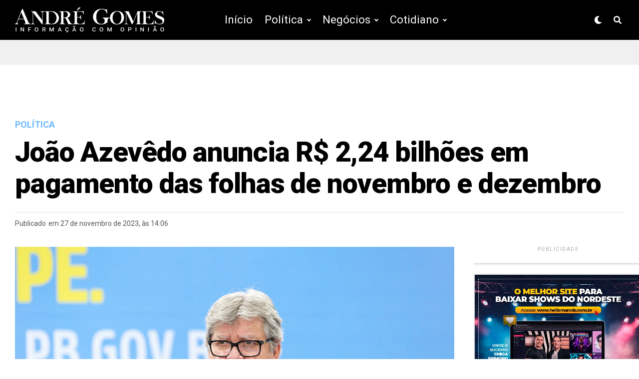

--- FILE ---
content_type: text/html; charset=UTF-8
request_url: https://andregomespb.com.br/joao-azevedo-anuncia-r-224-bilhoes-em-pagamento-das-folhas-de-novembro-e-dezembro/
body_size: 32751
content:
<!DOCTYPE html>
<html lang="pt-BR">
<head>
<meta charset="UTF-8" >
<meta name="viewport" id="viewport" content="width=device-width, initial-scale=1.0, maximum-scale=1.0, minimum-scale=1.0, user-scalable=no" />

<title>André Gomes - Informação com Opinião.</title>
<meta name="description" content="Informação com Opinião.">
<meta name="keywords" content="política, paraíba, andregomespb, negócios, cotidiano, coronavírus, covid-19, assembleia legislativa, governo da paraíba, políticos, deputados, senadores, governo federal, união, decreto, pandemia, decisão, sertão, litoral, joão pessoa, região metropolitana, deputado estadual, deputado federal, senador, projeto de lei, alpb, mppb, campina grande, princesa isabel, guarabira, eleições, eleições 2020, adiamento, TSE, STF, paraibano, população, povo, eleitor, voto, urna eletrônica, programa, social, sede, plano, marketig, plano">
<meta name="robots" content="">
<meta name="revisit-after" content="1 day">
<meta name="language" content="Portuguese">
<meta name="generator" content="N/A">
<meta http-equiv="Content-Type" content="text/html; charset=utf-8">

<!-- Open Graph -->
    <meta property="og:title" content="André Gomes - Informação com Opinião.">
    <meta property="og:site_name" content="André Gomes - Informação com Opinião.">
    <meta property="og:url" content="">
    <meta property="og:description" content="André Gomes - Informação com Opinião.">

<!-- Facebook Pixel Code -->
<script>
  !function(f,b,e,v,n,t,s)
  {if(f.fbq)return;n=f.fbq=function(){n.callMethod?
  n.callMethod.apply(n,arguments):n.queue.push(arguments)};
  if(!f._fbq)f._fbq=n;n.push=n;n.loaded=!0;n.version='2.0';
  n.queue=[];t=b.createElement(e);t.async=!0;
  t.src=v;s=b.getElementsByTagName(e)[0];
  s.parentNode.insertBefore(t,s)}(window, document,'script',
  'https://connect.facebook.net/en_US/fbevents.js');
  fbq('init', '2861046933943484');
  fbq('track', 'PageView');
</script>
<noscript><img height="1" width="1" style="display:none"
  src="https://www.facebook.com/tr?id=2861046933943484&ev=PageView&noscript=1"
/></noscript>
<!-- End Facebook Pixel Code -->


<!-- Global site tag (gtag.js) - Google Analytics -->
<script async src="https://www.googletagmanager.com/gtag/js?id=UA-168849877-1"></script>
<script>
  window.dataLayer = window.dataLayer || [];
  function gtag(){dataLayer.push(arguments);}
  gtag('js', new Date());

  gtag('config', 'UA-168849877-1');
</script>


    
<!-- Schema.org -->
<script type="application/ld+json">
{
  "@context" : "http://schema.org",
  "@type" : "Organization",
  "name" : "André Gomes - Informação com Opinião",
 "url" : "https://andregomespb.com.br",
 "sameAs" : [
   "https://twitter.com/Andregomespress",
   "https://www.facebook.com/andregomesandradepb/",
   "https://www.instagram.com/andregomes_pb/"
   ]
}
</script>

<meta name="google-site-verification" content="NBack-f0mNbrKqwtNHrEmTLXj8K9H6WUM-cJAoznWTI" />

<meta name='robots' content='index, follow, max-image-preview:large, max-snippet:-1, max-video-preview:-1' />
<!-- Jetpack Site Verification Tags -->
<meta name="google-site-verification" content="NBack-f0mNbrKqwtNHrEmTLXj8K9H6WUM-cJAoznWTI" />

	<!-- This site is optimized with the Yoast SEO plugin v24.9 - https://yoast.com/wordpress/plugins/seo/ -->
	<title>João Azevêdo anuncia R$ 2,24 bilhões em pagamento das folhas de novembro e dezembro - André Gomes</title>
	<link rel="canonical" href="https://andregomespb.com.br/joao-azevedo-anuncia-r-224-bilhoes-em-pagamento-das-folhas-de-novembro-e-dezembro/" />
	<meta property="og:locale" content="pt_BR" />
	<meta property="og:type" content="article" />
	<meta property="og:title" content="João Azevêdo anuncia R$ 2,24 bilhões em pagamento das folhas de novembro e dezembro - André Gomes" />
	<meta property="og:description" content="O governador João Azevêdo anunciou, nesta segunda-feira (27), no programa semanal Conversa com o governador, transmitido em cadeia estadual pela Rádio Tabajara, o pagamento da segunda parcela do décimo terceiro salário do funcionalismo público do estado e da folha de pessoal referente aos meses de novembro e dezembro. Na ocasião, o gestor também garantiu o [&hellip;]" />
	<meta property="og:url" content="https://andregomespb.com.br/joao-azevedo-anuncia-r-224-bilhoes-em-pagamento-das-folhas-de-novembro-e-dezembro/" />
	<meta property="og:site_name" content="André Gomes" />
	<meta property="article:publisher" content="https://www.facebook.com/andregomesandradepb/" />
	<meta property="article:published_time" content="2023-11-27T17:06:51+00:00" />
	<meta property="og:image" content="https://andregomespb.com.br/wp-content/uploads/2023/08/Joao-Azevedo.jpg" />
	<meta property="og:image:width" content="1600" />
	<meta property="og:image:height" content="1067" />
	<meta property="og:image:type" content="image/jpeg" />
	<meta name="author" content="André Gomes" />
	<meta name="twitter:card" content="summary_large_image" />
	<meta name="twitter:creator" content="@Andregomespress" />
	<meta name="twitter:site" content="@Andregomespress" />
	<meta name="twitter:label1" content="Escrito por" />
	<meta name="twitter:data1" content="André Gomes" />
	<meta name="twitter:label2" content="Est. tempo de leitura" />
	<meta name="twitter:data2" content="2 minutos" />
	<script type="application/ld+json" class="yoast-schema-graph">{"@context":"https://schema.org","@graph":[{"@type":"Article","@id":"https://andregomespb.com.br/joao-azevedo-anuncia-r-224-bilhoes-em-pagamento-das-folhas-de-novembro-e-dezembro/#article","isPartOf":{"@id":"https://andregomespb.com.br/joao-azevedo-anuncia-r-224-bilhoes-em-pagamento-das-folhas-de-novembro-e-dezembro/"},"author":{"name":"André Gomes","@id":"https://andregomespb.com.br/#/schema/person/def6b6e7a99428a33e94d3515887e188"},"headline":"João Azevêdo anuncia R$ 2,24 bilhões em pagamento das folhas de novembro e dezembro","datePublished":"2023-11-27T17:06:51+00:00","mainEntityOfPage":{"@id":"https://andregomespb.com.br/joao-azevedo-anuncia-r-224-bilhoes-em-pagamento-das-folhas-de-novembro-e-dezembro/"},"wordCount":417,"commentCount":0,"publisher":{"@id":"https://andregomespb.com.br/#organization"},"image":{"@id":"https://andregomespb.com.br/joao-azevedo-anuncia-r-224-bilhoes-em-pagamento-das-folhas-de-novembro-e-dezembro/#primaryimage"},"thumbnailUrl":"https://andregomespb.com.br/wp-content/uploads/2023/08/Joao-Azevedo.jpg","keywords":["Destaque","fiolha","governo da paraiba","joão azevêdo","pagamento"],"articleSection":["Política"],"inLanguage":"pt-BR","potentialAction":[{"@type":"CommentAction","name":"Comment","target":["https://andregomespb.com.br/joao-azevedo-anuncia-r-224-bilhoes-em-pagamento-das-folhas-de-novembro-e-dezembro/#respond"]}]},{"@type":"WebPage","@id":"https://andregomespb.com.br/joao-azevedo-anuncia-r-224-bilhoes-em-pagamento-das-folhas-de-novembro-e-dezembro/","url":"https://andregomespb.com.br/joao-azevedo-anuncia-r-224-bilhoes-em-pagamento-das-folhas-de-novembro-e-dezembro/","name":"João Azevêdo anuncia R$ 2,24 bilhões em pagamento das folhas de novembro e dezembro - André Gomes","isPartOf":{"@id":"https://andregomespb.com.br/#website"},"primaryImageOfPage":{"@id":"https://andregomespb.com.br/joao-azevedo-anuncia-r-224-bilhoes-em-pagamento-das-folhas-de-novembro-e-dezembro/#primaryimage"},"image":{"@id":"https://andregomespb.com.br/joao-azevedo-anuncia-r-224-bilhoes-em-pagamento-das-folhas-de-novembro-e-dezembro/#primaryimage"},"thumbnailUrl":"https://andregomespb.com.br/wp-content/uploads/2023/08/Joao-Azevedo.jpg","datePublished":"2023-11-27T17:06:51+00:00","breadcrumb":{"@id":"https://andregomespb.com.br/joao-azevedo-anuncia-r-224-bilhoes-em-pagamento-das-folhas-de-novembro-e-dezembro/#breadcrumb"},"inLanguage":"pt-BR","potentialAction":[{"@type":"ReadAction","target":["https://andregomespb.com.br/joao-azevedo-anuncia-r-224-bilhoes-em-pagamento-das-folhas-de-novembro-e-dezembro/"]}]},{"@type":"ImageObject","inLanguage":"pt-BR","@id":"https://andregomespb.com.br/joao-azevedo-anuncia-r-224-bilhoes-em-pagamento-das-folhas-de-novembro-e-dezembro/#primaryimage","url":"https://andregomespb.com.br/wp-content/uploads/2023/08/Joao-Azevedo.jpg","contentUrl":"https://andregomespb.com.br/wp-content/uploads/2023/08/Joao-Azevedo.jpg","width":1600,"height":1067},{"@type":"BreadcrumbList","@id":"https://andregomespb.com.br/joao-azevedo-anuncia-r-224-bilhoes-em-pagamento-das-folhas-de-novembro-e-dezembro/#breadcrumb","itemListElement":[{"@type":"ListItem","position":1,"name":"Início","item":"https://andregomespb.com.br/"},{"@type":"ListItem","position":2,"name":"João Azevêdo anuncia R$ 2,24 bilhões em pagamento das folhas de novembro e dezembro"}]},{"@type":"WebSite","@id":"https://andregomespb.com.br/#website","url":"https://andregomespb.com.br/","name":"André Gomes","description":"Informação com Opinião","publisher":{"@id":"https://andregomespb.com.br/#organization"},"potentialAction":[{"@type":"SearchAction","target":{"@type":"EntryPoint","urlTemplate":"https://andregomespb.com.br/?s={search_term_string}"},"query-input":{"@type":"PropertyValueSpecification","valueRequired":true,"valueName":"search_term_string"}}],"inLanguage":"pt-BR"},{"@type":"Organization","@id":"https://andregomespb.com.br/#organization","name":"André Gomes - Informação com Opinião","url":"https://andregomespb.com.br/","logo":{"@type":"ImageObject","inLanguage":"pt-BR","@id":"https://andregomespb.com.br/#/schema/logo/image/","url":"https://andregomespb.com.br/wp-content/uploads/2020/04/ag1.png","contentUrl":"https://andregomespb.com.br/wp-content/uploads/2020/04/ag1.png","width":200,"height":200,"caption":"André Gomes - Informação com Opinião"},"image":{"@id":"https://andregomespb.com.br/#/schema/logo/image/"},"sameAs":["https://www.facebook.com/andregomesandradepb/","https://x.com/Andregomespress"]},{"@type":"Person","@id":"https://andregomespb.com.br/#/schema/person/def6b6e7a99428a33e94d3515887e188","name":"André Gomes","image":{"@type":"ImageObject","inLanguage":"pt-BR","@id":"https://andregomespb.com.br/#/schema/person/image/","url":"https://secure.gravatar.com/avatar/773d130ad6f7713bfc50f5b3db490061125b7eb76886e7eb7b1196258c2303f0?s=96&d=mm&r=g","contentUrl":"https://secure.gravatar.com/avatar/773d130ad6f7713bfc50f5b3db490061125b7eb76886e7eb7b1196258c2303f0?s=96&d=mm&r=g","caption":"André Gomes"},"sameAs":["https://andregomespb.com.br"],"url":"https://andregomespb.com.br/author/andre-2/"}]}</script>
	<!-- / Yoast SEO plugin. -->


<link rel='dns-prefetch' href='//www.googletagmanager.com' />
<link rel='dns-prefetch' href='//stats.wp.com' />
<link rel='dns-prefetch' href='//ajax.googleapis.com' />
<link rel='dns-prefetch' href='//use.fontawesome.com' />
<link rel='dns-prefetch' href='//fonts.googleapis.com' />
<link rel='dns-prefetch' href='//hcaptcha.com' />
<link rel='preconnect' href='//c0.wp.com' />
<link rel="alternate" type="application/rss+xml" title="Feed para André Gomes &raquo;" href="https://andregomespb.com.br/feed/" />
<link rel="alternate" type="application/rss+xml" title="Feed de comentários para André Gomes &raquo;" href="https://andregomespb.com.br/comments/feed/" />
<link rel="alternate" type="application/rss+xml" title="Feed de comentários para André Gomes &raquo; João Azevêdo anuncia R$ 2,24 bilhões em pagamento das folhas de novembro e dezembro" href="https://andregomespb.com.br/joao-azevedo-anuncia-r-224-bilhoes-em-pagamento-das-folhas-de-novembro-e-dezembro/feed/" />
<link rel="alternate" title="oEmbed (JSON)" type="application/json+oembed" href="https://andregomespb.com.br/wp-json/oembed/1.0/embed?url=https%3A%2F%2Fandregomespb.com.br%2Fjoao-azevedo-anuncia-r-224-bilhoes-em-pagamento-das-folhas-de-novembro-e-dezembro%2F" />
<link rel="alternate" title="oEmbed (XML)" type="text/xml+oembed" href="https://andregomespb.com.br/wp-json/oembed/1.0/embed?url=https%3A%2F%2Fandregomespb.com.br%2Fjoao-azevedo-anuncia-r-224-bilhoes-em-pagamento-das-folhas-de-novembro-e-dezembro%2F&#038;format=xml" />
<style id='wp-img-auto-sizes-contain-inline-css' type='text/css'>
img:is([sizes=auto i],[sizes^="auto," i]){contain-intrinsic-size:3000px 1500px}
/*# sourceURL=wp-img-auto-sizes-contain-inline-css */
</style>
<style id='wp-emoji-styles-inline-css' type='text/css'>

	img.wp-smiley, img.emoji {
		display: inline !important;
		border: none !important;
		box-shadow: none !important;
		height: 1em !important;
		width: 1em !important;
		margin: 0 0.07em !important;
		vertical-align: -0.1em !important;
		background: none !important;
		padding: 0 !important;
	}
/*# sourceURL=wp-emoji-styles-inline-css */
</style>
<style id='wp-block-library-inline-css' type='text/css'>
:root{--wp-block-synced-color:#7a00df;--wp-block-synced-color--rgb:122,0,223;--wp-bound-block-color:var(--wp-block-synced-color);--wp-editor-canvas-background:#ddd;--wp-admin-theme-color:#007cba;--wp-admin-theme-color--rgb:0,124,186;--wp-admin-theme-color-darker-10:#006ba1;--wp-admin-theme-color-darker-10--rgb:0,107,160.5;--wp-admin-theme-color-darker-20:#005a87;--wp-admin-theme-color-darker-20--rgb:0,90,135;--wp-admin-border-width-focus:2px}@media (min-resolution:192dpi){:root{--wp-admin-border-width-focus:1.5px}}.wp-element-button{cursor:pointer}:root .has-very-light-gray-background-color{background-color:#eee}:root .has-very-dark-gray-background-color{background-color:#313131}:root .has-very-light-gray-color{color:#eee}:root .has-very-dark-gray-color{color:#313131}:root .has-vivid-green-cyan-to-vivid-cyan-blue-gradient-background{background:linear-gradient(135deg,#00d084,#0693e3)}:root .has-purple-crush-gradient-background{background:linear-gradient(135deg,#34e2e4,#4721fb 50%,#ab1dfe)}:root .has-hazy-dawn-gradient-background{background:linear-gradient(135deg,#faaca8,#dad0ec)}:root .has-subdued-olive-gradient-background{background:linear-gradient(135deg,#fafae1,#67a671)}:root .has-atomic-cream-gradient-background{background:linear-gradient(135deg,#fdd79a,#004a59)}:root .has-nightshade-gradient-background{background:linear-gradient(135deg,#330968,#31cdcf)}:root .has-midnight-gradient-background{background:linear-gradient(135deg,#020381,#2874fc)}:root{--wp--preset--font-size--normal:16px;--wp--preset--font-size--huge:42px}.has-regular-font-size{font-size:1em}.has-larger-font-size{font-size:2.625em}.has-normal-font-size{font-size:var(--wp--preset--font-size--normal)}.has-huge-font-size{font-size:var(--wp--preset--font-size--huge)}.has-text-align-center{text-align:center}.has-text-align-left{text-align:left}.has-text-align-right{text-align:right}.has-fit-text{white-space:nowrap!important}#end-resizable-editor-section{display:none}.aligncenter{clear:both}.items-justified-left{justify-content:flex-start}.items-justified-center{justify-content:center}.items-justified-right{justify-content:flex-end}.items-justified-space-between{justify-content:space-between}.screen-reader-text{border:0;clip-path:inset(50%);height:1px;margin:-1px;overflow:hidden;padding:0;position:absolute;width:1px;word-wrap:normal!important}.screen-reader-text:focus{background-color:#ddd;clip-path:none;color:#444;display:block;font-size:1em;height:auto;left:5px;line-height:normal;padding:15px 23px 14px;text-decoration:none;top:5px;width:auto;z-index:100000}html :where(.has-border-color){border-style:solid}html :where([style*=border-top-color]){border-top-style:solid}html :where([style*=border-right-color]){border-right-style:solid}html :where([style*=border-bottom-color]){border-bottom-style:solid}html :where([style*=border-left-color]){border-left-style:solid}html :where([style*=border-width]){border-style:solid}html :where([style*=border-top-width]){border-top-style:solid}html :where([style*=border-right-width]){border-right-style:solid}html :where([style*=border-bottom-width]){border-bottom-style:solid}html :where([style*=border-left-width]){border-left-style:solid}html :where(img[class*=wp-image-]){height:auto;max-width:100%}:where(figure){margin:0 0 1em}html :where(.is-position-sticky){--wp-admin--admin-bar--position-offset:var(--wp-admin--admin-bar--height,0px)}@media screen and (max-width:600px){html :where(.is-position-sticky){--wp-admin--admin-bar--position-offset:0px}}

/*# sourceURL=wp-block-library-inline-css */
</style><style id='global-styles-inline-css' type='text/css'>
:root{--wp--preset--aspect-ratio--square: 1;--wp--preset--aspect-ratio--4-3: 4/3;--wp--preset--aspect-ratio--3-4: 3/4;--wp--preset--aspect-ratio--3-2: 3/2;--wp--preset--aspect-ratio--2-3: 2/3;--wp--preset--aspect-ratio--16-9: 16/9;--wp--preset--aspect-ratio--9-16: 9/16;--wp--preset--color--black: #000000;--wp--preset--color--cyan-bluish-gray: #abb8c3;--wp--preset--color--white: #ffffff;--wp--preset--color--pale-pink: #f78da7;--wp--preset--color--vivid-red: #cf2e2e;--wp--preset--color--luminous-vivid-orange: #ff6900;--wp--preset--color--luminous-vivid-amber: #fcb900;--wp--preset--color--light-green-cyan: #7bdcb5;--wp--preset--color--vivid-green-cyan: #00d084;--wp--preset--color--pale-cyan-blue: #8ed1fc;--wp--preset--color--vivid-cyan-blue: #0693e3;--wp--preset--color--vivid-purple: #9b51e0;--wp--preset--color--: #444;--wp--preset--gradient--vivid-cyan-blue-to-vivid-purple: linear-gradient(135deg,rgb(6,147,227) 0%,rgb(155,81,224) 100%);--wp--preset--gradient--light-green-cyan-to-vivid-green-cyan: linear-gradient(135deg,rgb(122,220,180) 0%,rgb(0,208,130) 100%);--wp--preset--gradient--luminous-vivid-amber-to-luminous-vivid-orange: linear-gradient(135deg,rgb(252,185,0) 0%,rgb(255,105,0) 100%);--wp--preset--gradient--luminous-vivid-orange-to-vivid-red: linear-gradient(135deg,rgb(255,105,0) 0%,rgb(207,46,46) 100%);--wp--preset--gradient--very-light-gray-to-cyan-bluish-gray: linear-gradient(135deg,rgb(238,238,238) 0%,rgb(169,184,195) 100%);--wp--preset--gradient--cool-to-warm-spectrum: linear-gradient(135deg,rgb(74,234,220) 0%,rgb(151,120,209) 20%,rgb(207,42,186) 40%,rgb(238,44,130) 60%,rgb(251,105,98) 80%,rgb(254,248,76) 100%);--wp--preset--gradient--blush-light-purple: linear-gradient(135deg,rgb(255,206,236) 0%,rgb(152,150,240) 100%);--wp--preset--gradient--blush-bordeaux: linear-gradient(135deg,rgb(254,205,165) 0%,rgb(254,45,45) 50%,rgb(107,0,62) 100%);--wp--preset--gradient--luminous-dusk: linear-gradient(135deg,rgb(255,203,112) 0%,rgb(199,81,192) 50%,rgb(65,88,208) 100%);--wp--preset--gradient--pale-ocean: linear-gradient(135deg,rgb(255,245,203) 0%,rgb(182,227,212) 50%,rgb(51,167,181) 100%);--wp--preset--gradient--electric-grass: linear-gradient(135deg,rgb(202,248,128) 0%,rgb(113,206,126) 100%);--wp--preset--gradient--midnight: linear-gradient(135deg,rgb(2,3,129) 0%,rgb(40,116,252) 100%);--wp--preset--font-size--small: 13px;--wp--preset--font-size--medium: 20px;--wp--preset--font-size--large: 36px;--wp--preset--font-size--x-large: 42px;--wp--preset--spacing--20: 0.44rem;--wp--preset--spacing--30: 0.67rem;--wp--preset--spacing--40: 1rem;--wp--preset--spacing--50: 1.5rem;--wp--preset--spacing--60: 2.25rem;--wp--preset--spacing--70: 3.38rem;--wp--preset--spacing--80: 5.06rem;--wp--preset--shadow--natural: 6px 6px 9px rgba(0, 0, 0, 0.2);--wp--preset--shadow--deep: 12px 12px 50px rgba(0, 0, 0, 0.4);--wp--preset--shadow--sharp: 6px 6px 0px rgba(0, 0, 0, 0.2);--wp--preset--shadow--outlined: 6px 6px 0px -3px rgb(255, 255, 255), 6px 6px rgb(0, 0, 0);--wp--preset--shadow--crisp: 6px 6px 0px rgb(0, 0, 0);}:where(.is-layout-flex){gap: 0.5em;}:where(.is-layout-grid){gap: 0.5em;}body .is-layout-flex{display: flex;}.is-layout-flex{flex-wrap: wrap;align-items: center;}.is-layout-flex > :is(*, div){margin: 0;}body .is-layout-grid{display: grid;}.is-layout-grid > :is(*, div){margin: 0;}:where(.wp-block-columns.is-layout-flex){gap: 2em;}:where(.wp-block-columns.is-layout-grid){gap: 2em;}:where(.wp-block-post-template.is-layout-flex){gap: 1.25em;}:where(.wp-block-post-template.is-layout-grid){gap: 1.25em;}.has-black-color{color: var(--wp--preset--color--black) !important;}.has-cyan-bluish-gray-color{color: var(--wp--preset--color--cyan-bluish-gray) !important;}.has-white-color{color: var(--wp--preset--color--white) !important;}.has-pale-pink-color{color: var(--wp--preset--color--pale-pink) !important;}.has-vivid-red-color{color: var(--wp--preset--color--vivid-red) !important;}.has-luminous-vivid-orange-color{color: var(--wp--preset--color--luminous-vivid-orange) !important;}.has-luminous-vivid-amber-color{color: var(--wp--preset--color--luminous-vivid-amber) !important;}.has-light-green-cyan-color{color: var(--wp--preset--color--light-green-cyan) !important;}.has-vivid-green-cyan-color{color: var(--wp--preset--color--vivid-green-cyan) !important;}.has-pale-cyan-blue-color{color: var(--wp--preset--color--pale-cyan-blue) !important;}.has-vivid-cyan-blue-color{color: var(--wp--preset--color--vivid-cyan-blue) !important;}.has-vivid-purple-color{color: var(--wp--preset--color--vivid-purple) !important;}.has-black-background-color{background-color: var(--wp--preset--color--black) !important;}.has-cyan-bluish-gray-background-color{background-color: var(--wp--preset--color--cyan-bluish-gray) !important;}.has-white-background-color{background-color: var(--wp--preset--color--white) !important;}.has-pale-pink-background-color{background-color: var(--wp--preset--color--pale-pink) !important;}.has-vivid-red-background-color{background-color: var(--wp--preset--color--vivid-red) !important;}.has-luminous-vivid-orange-background-color{background-color: var(--wp--preset--color--luminous-vivid-orange) !important;}.has-luminous-vivid-amber-background-color{background-color: var(--wp--preset--color--luminous-vivid-amber) !important;}.has-light-green-cyan-background-color{background-color: var(--wp--preset--color--light-green-cyan) !important;}.has-vivid-green-cyan-background-color{background-color: var(--wp--preset--color--vivid-green-cyan) !important;}.has-pale-cyan-blue-background-color{background-color: var(--wp--preset--color--pale-cyan-blue) !important;}.has-vivid-cyan-blue-background-color{background-color: var(--wp--preset--color--vivid-cyan-blue) !important;}.has-vivid-purple-background-color{background-color: var(--wp--preset--color--vivid-purple) !important;}.has-black-border-color{border-color: var(--wp--preset--color--black) !important;}.has-cyan-bluish-gray-border-color{border-color: var(--wp--preset--color--cyan-bluish-gray) !important;}.has-white-border-color{border-color: var(--wp--preset--color--white) !important;}.has-pale-pink-border-color{border-color: var(--wp--preset--color--pale-pink) !important;}.has-vivid-red-border-color{border-color: var(--wp--preset--color--vivid-red) !important;}.has-luminous-vivid-orange-border-color{border-color: var(--wp--preset--color--luminous-vivid-orange) !important;}.has-luminous-vivid-amber-border-color{border-color: var(--wp--preset--color--luminous-vivid-amber) !important;}.has-light-green-cyan-border-color{border-color: var(--wp--preset--color--light-green-cyan) !important;}.has-vivid-green-cyan-border-color{border-color: var(--wp--preset--color--vivid-green-cyan) !important;}.has-pale-cyan-blue-border-color{border-color: var(--wp--preset--color--pale-cyan-blue) !important;}.has-vivid-cyan-blue-border-color{border-color: var(--wp--preset--color--vivid-cyan-blue) !important;}.has-vivid-purple-border-color{border-color: var(--wp--preset--color--vivid-purple) !important;}.has-vivid-cyan-blue-to-vivid-purple-gradient-background{background: var(--wp--preset--gradient--vivid-cyan-blue-to-vivid-purple) !important;}.has-light-green-cyan-to-vivid-green-cyan-gradient-background{background: var(--wp--preset--gradient--light-green-cyan-to-vivid-green-cyan) !important;}.has-luminous-vivid-amber-to-luminous-vivid-orange-gradient-background{background: var(--wp--preset--gradient--luminous-vivid-amber-to-luminous-vivid-orange) !important;}.has-luminous-vivid-orange-to-vivid-red-gradient-background{background: var(--wp--preset--gradient--luminous-vivid-orange-to-vivid-red) !important;}.has-very-light-gray-to-cyan-bluish-gray-gradient-background{background: var(--wp--preset--gradient--very-light-gray-to-cyan-bluish-gray) !important;}.has-cool-to-warm-spectrum-gradient-background{background: var(--wp--preset--gradient--cool-to-warm-spectrum) !important;}.has-blush-light-purple-gradient-background{background: var(--wp--preset--gradient--blush-light-purple) !important;}.has-blush-bordeaux-gradient-background{background: var(--wp--preset--gradient--blush-bordeaux) !important;}.has-luminous-dusk-gradient-background{background: var(--wp--preset--gradient--luminous-dusk) !important;}.has-pale-ocean-gradient-background{background: var(--wp--preset--gradient--pale-ocean) !important;}.has-electric-grass-gradient-background{background: var(--wp--preset--gradient--electric-grass) !important;}.has-midnight-gradient-background{background: var(--wp--preset--gradient--midnight) !important;}.has-small-font-size{font-size: var(--wp--preset--font-size--small) !important;}.has-medium-font-size{font-size: var(--wp--preset--font-size--medium) !important;}.has-large-font-size{font-size: var(--wp--preset--font-size--large) !important;}.has-x-large-font-size{font-size: var(--wp--preset--font-size--x-large) !important;}
/*# sourceURL=global-styles-inline-css */
</style>

<style id='classic-theme-styles-inline-css' type='text/css'>
/*! This file is auto-generated */
.wp-block-button__link{color:#fff;background-color:#32373c;border-radius:9999px;box-shadow:none;text-decoration:none;padding:calc(.667em + 2px) calc(1.333em + 2px);font-size:1.125em}.wp-block-file__button{background:#32373c;color:#fff;text-decoration:none}
/*# sourceURL=/wp-includes/css/classic-themes.min.css */
</style>
<link rel='stylesheet' id='super-rss-reader-css' href='https://andregomespb.com.br/wp-content/plugins/super-rss-reader/public/css/style.min.css?ver=5.4' type='text/css' media='all' />
<link rel='stylesheet' id='ql-jquery-ui-css' href='//ajax.googleapis.com/ajax/libs/jqueryui/1.12.1/themes/smoothness/jquery-ui.css?ver=ff3aed2e2f7deba579392051afbd2f6f' type='text/css' media='all' />
<link rel='stylesheet' id='zox-custom-style-css' href='https://andregomespb.com.br/wp-content/themes/zoxpress/style.css?ver=ff3aed2e2f7deba579392051afbd2f6f' type='text/css' media='all' />
<style id='zox-custom-style-inline-css' type='text/css'>


	a,
	a:visited,
	a:hover h2.zox-s-title1,
	a:hover h2.zox-s-title1-feat,
	a:hover h2.zox-s-title2,
	a:hover h2.zox-s-title3,
	.zox-post-body p a,
	h3.zox-post-cat a,
	.sp-template a,
	.sp-data-table a,
	span.zox-author-name a,
	a:hover h2.zox-authors-latest,
	span.zox-authors-name a:hover {
		color: #6db9ff;
	}

	.zox-s8 a:hover h2.zox-s-title1,
	.zox-s8 a:hover h2.zox-s-title1-feat,
	.zox-s8 a:hover h2.zox-s-title2,
	.zox-s8 a:hover h2.zox-s-title3 {
		box-shadow: 15px 0 0 #fff, -10px 0 0 #fff;
		color: #6db9ff;
	}

	.woocommerce-message:before,
	.woocommerce-info:before,
	.woocommerce-message:before,
	.woocommerce .star-rating span:before,
	span.zox-s-cat,
	h3.zox-post-cat a,
	.zox-s6 span.zox-s-cat,
	.zox-s8 span.zox-s-cat,
	.zox-widget-side-trend-wrap .zox-art-text:before {
		color: #6db9ff;
	}

	.zox-widget-bgp,
	.zox-widget-bgp.zox-widget-txtw .zox-art-wrap,
	.zox-widget-bgp.zox-widget-txtw .zox-widget-featl-sub .zox-art-wrap,
	.zox-s4 .zox-widget-bgp span.zox-s-cat,
	.woocommerce span.onsale,
	.zox-s7 .zox-byline-wrap:before,
	.zox-s3 span.zox-s-cat,
	.zox-o1 span.zox-s-cat,
	.zox-s3 .zox-widget-side-trend-wrap .zox-art-text:before,
	.sp-table-caption,
	#zox-search-form #zox-search-submit,
	.pagination .current,
	.pagination a:hover,
	.zox-o6 span.zox-s-cat {
		background: #6db9ff;
	}

	.woocommerce .widget_price_filter .ui-slider .ui-slider-handle,
	.woocommerce #respond input#submit.alt,
	.woocommerce a.button.alt,
	.woocommerce button.button.alt,
	.woocommerce input.button.alt,
	.woocommerce #respond input#submit.alt:hover,
	.woocommerce a.button.alt:hover,
	.woocommerce button.button.alt:hover,
	.woocommerce input.button.alt:hover {
		background-color: #6db9ff;
	}

	.woocommerce-error,
	.woocommerce-info,
	.woocommerce-message {
		border-top-color: #6db9ff;
	}

	.zox-feat-ent1-left,
	.zox-ent1 .zox-side-widget {
		border-top: 2px solid #6db9ff;
	}

	.zox-feat-ent3-main-wrap h2.zox-s-title2 {
		background-color: #6db9ff;
		box-shadow: 15px 0 0 #6db9ff, -10px 0 0 #6db9ff;
	}

	.zox-widget-side-trend-wrap .zox-art-text:before,
	.pagination .current,
	.pagination a:hover {
		border: 1px solid #6db9ff;
	}

	.zox-post-type {
		border: 3px solid #6db9ff;
	}
	.zox-widget-featl-sub .zox-post-type {
		border: 2px solid #6db9ff;
	}

	.zox-o3 h3.zox-s-cat {
		background: #6db9ff;
	}

	.zox-widget-bgs,
	.zox-widget-bgs.zox-widget-txtw .zox-art-wrap,
	.zox-widget-bgs.zox-widget-txtw .zox-widget-featl-sub .zox-art-wrap,
	.zox-s4 .zox-widget-bgp span.zox-s-cat {
		background: #6db9ff;
	}

	#zox-top-head-wrap {
		background: #000000;
	}

	span.zox-top-soc-but,
	.zox-top-nav-menu ul li a,
	span.zox-woo-cart-icon {
		color: #cccccc;
	}

	span.zox-woo-cart-num {
		background: #cccccc;
	}

	.zox-top-nav-menu ul li:hover a {
		color: #6db9ff;
	}

	#zox-top-head-wrap,
	#zox-top-head,
	#zox-top-head-left,
	#zox-top-head-mid,
	#zox-top-head-right,
	.zox-top-nav-menu ul {
		height: 40px;
	}

	#zox-top-head-mid img {
		max-height: calc(40px - 20px);
	}

	.zox-top-nav-menu ul li a {
		font-size: 16px;
	}

	#zox-bot-head-wrap,
	#zox-bot-head-wrap.zox-trans-bot.zox-fix-up,
	#zox-fly-wrap,
	#zox-bot-head-wrap.zox-trans-bot:hover {
		background-color: #ffffff;
	}

	.zox-nav-menu ul li a,
	span.zox-nav-search-but,
	span.zox-night,
	.zox-trans-bot.zox-fix-up .zox-nav-menu ul li a,
	.zox-trans-bot.zox-fix-up span.zox-nav-search-but,
	nav.zox-fly-nav-menu ul li a,
	span.zox-fly-soc-head,
	ul.zox-fly-soc-list li a {
		color: #000000;
	}

	.zox-nav-menu ul li.menu-item-has-children a:after,
	.zox-nav-menu ul li.zox-mega-drop a:after {
		border-right: 1px solid #000000;
		border-bottom: 1px solid #000000;
	}

	.zox-fly-but-wrap span,
	.zox-trans-bot.zox-fix-up .zox-fly-but-wrap span,
	.zox-fly-but-wrap span {
		background: #000000;
	}

	.zox-nav-menu ul li:hover a,
	span.zox-nav-search-but:hover,
	span.zox-night:hover {
		color: #6db9ff;
	}

	.zox-fly-but-wrap:hover span {
		background: #6db9ff;
	}

	span.zox-widget-main-title {
		color: #111;
	}

	#zox-foot-wrap {
		background: #fff;
	}

	#zox-foot-wrap p {
		color: #ffffff;
	}

	#zox-foot-wrap a {
		color: #ffffff;
	}

	ul.zox-foot-soc-list li a {
		border: 1.5px solid #ffffff;
	}

	span.zox-widget-side-title {
		color: #111;
	}

	span.zox-post-main-title {
		color: #111;
	}

	.zox-top-nav-menu ul li a {
		padding-top: calc((40px - 16px) / 2);
		padding-bottom: calc((40px - 16px) / 2);
	}

	#zox-bot-head-wrap,
	.zox-bot-head-menu,
	#zox-bot-head,
	#zox-bot-head-left,
	#zox-bot-head-right,
	#zox-bot-head-mid,
	.zox-bot-head-logo,
	.zox-bot-head-logo-main,
	.zox-nav-menu,
	.zox-nav-menu ul {
		height: 80px;
	}

	.zox-nav-menu ul li ul.sub-menu,
	.zox-nav-menu ul li.menu-item-object-category .zox-mega-dropdown {
		top: 80px;
	}

	.zox-nav-menu ul li a {
		font-size: 20px;
	}

	.zox-nav-menu ul li a {
		padding-top: calc((80px - 20px) / 2);
		padding-bottom: calc((80px - 20px) / 2);
	}

	.zox-fix-up {
		top: -80px;
		-webkit-transform: translate3d(0,-80px,0) !important;
	   	   -moz-transform: translate3d(0,-80px,0) !important;
	    	-ms-transform: translate3d(0,-80px,0) !important;
	     	 -o-transform: translate3d(0,-80px,0) !important;
				transform: translate3d(0,-80px,0) !important;
	}

	.zox-fix {
		top: -80px;
		-webkit-transform: translate3d(0,80px,0) !important;
	   	   -moz-transform: translate3d(0,80px,0) !important;
	    	-ms-transform: translate3d(0,80px,0) !important;
	     	 -o-transform: translate3d(0,80px,0) !important;
				transform: translate3d(0,80px,0) !important;
	}

	.zox-fix-up .zox-nav-menu ul li a {
		padding-top: calc((60px - 20px) / 2);
		padding-bottom: calc((60px - 20px) / 2);
	}

	.zox-feat-ent1-grid,
	.zox-feat-ent2-bot,
	.zox-feat-net1-grid {
		grid-template-columns: auto 348px;
	}

	body,
	span.zox-s-cat,
	span.zox-ad-label,
	span.zox-post-excerpt p,
	.woocommerce ul.product_list_widget li a,
	.woocommerce ul.product_list_widget span.product-title,
	.woocommerce #reviews #comments ol.commentlist li .comment-text p.meta,
	.woocommerce div.product p.price,
	.woocommerce div.product p.price ins,
	.woocommerce div.product p.price del,
	.woocommerce ul.products li.product .price del,
	.woocommerce ul.products li.product .price ins,
	.woocommerce ul.products li.product .price,
	.woocommerce #respond input#submit,
	.woocommerce a.button,
	.woocommerce button.button,
	.woocommerce input.button,
	.woocommerce .widget_price_filter .price_slider_amount .button,
	.woocommerce span.onsale,
	.woocommerce-review-link,
	#woo-content p.woocommerce-result-count,
	.woocommerce div.product .woocommerce-tabs ul.tabs li a,
	.woocommerce .woocommerce-breadcrumb,
	.woocommerce #respond input#submit.alt,
	.woocommerce a.button.alt,
	.woocommerce button.button.alt,
	.woocommerce input.button.alt {
		font-family: 'Roboto', sans-serif;
		font-weight: 400;
		text-transform: None;
	}

	#zox-woo-side-wrap span.zox-widget-side-title,
	span.zox-authors-name a,
	h1.zox-author-top-head {
		font-family: 'Roboto', sans-serif;
	}

	p.zox-s-graph,
	.zox-post-body p,
	.zox-post-body blockquote p,
	#woo-content p,
	#zox-404 p,
	.zox-post-body ul li,
	.zox-post-body ol li {
		font-family: 'Roboto', sans-serif;
		font-weight: 400;
		text-transform: None;
	}

	.zox-nav-menu ul li a,
	.zox-top-nav-menu ul li a,
	nav.zox-fly-nav-menu ul li a {
		font-family: 'Roboto', sans-serif;
		font-weight: 300;
		text-transform: None;
	}

	.zox-nav-menu ul li ul.zox-mega-list li a,
	.zox-nav-menu ul li ul.zox-mega-list li a p {
		font-family: 'Roboto', sans-serif;
	}

	h2.zox-s-title1,
	h2.zox-s-title1-feat,
	.woocommerce div.product .product_title,
	.woocommerce .related h2,
	#woo-content .summary p.price,
	.woocommerce div.product .woocommerce-tabs .panel h2,
	#zox-404 h1,
	h1.zox-post-title,
	.zox-widget-side-trend-wrap .zox-art-text:before {
		font-family: 'Roboto', sans-serif;
		font-weight: 700;
		text-transform: None;
	}

	span.zox-widget-main-title {
		font-family: 'Roboto', sans-serif;
		font-weight: 400;
		text-transform: None;
	}

	span.zox-widget-side-title {
		font-family: 'Roboto', sans-serif;
		font-weight: 400;
		text-transform: None;
	}

	span.zox-post-main-title {
		font-family: 'Roboto', sans-serif;
		font-weight: 900;
		text-transform: None;
	}

	h2.zox-s-title2,
	h2.zox-s-title3,
	span.zox-woo-cart-num,
	p.zox-search-p,
	.alp-related-posts .current .post-title,
	.alp-related-posts-wrapper .alp-related-post .post-title,
	.zox-widget-txtw span.zox-widget-main-title {
		font-family: 'Roboto', sans-serif;
		font-weight: 700;
		text-transform: none;
	}

	.zox-post-width {
		margin: 0 auto;
		max-width: calc(1240px + 60px);
	}


	

		body,
		body.custom-background {
			background-color: #fff !important;
		}
		#zox-top-head-wrap {
			background: #fff;
		}
		#zox-top-head-wrap,
		#zox-top-head,
		#zox-top-head-left,
		#zox-top-head-mid,
		#zox-top-head-right,
		.zox-top-nav-menu ul {
			height: 40px;
		}
		span.zox-top-soc-but,
		.zox-top-nav-menu ul li a {
			color: #555;
		}
		.zox-nav-menu ul li a,
		span.zox-nav-search-but,
		span.zox-night {
			color: #fff;
		}
		nav.zox-fly-nav-menu ul li a,
		nav.zox-fly-nav-menu ul li.menu-item-has-children:after,
		span.zox-fly-soc-head,
		ul.zox-fly-soc-list li a {
			color: #fff;
		}
		#zox-foot-wrap {
			background: #000;
		}
		#zox-foot-wrap p {
			color: #fff;
		}
		#zox-foot-wrap a {
			color: #fff;
		}
		.zox-top-nav-menu ul li a,
		.zox-nav-menu ul li a {
			font-family: 'Roboto', sans-serif;
			text-transform: none;
		}
		.zox-nav-menu ul li ul.zox-mega-list li a,
		.zox-nav-menu ul li ul.zox-mega-list li a p {
			font-family: 'Roboto', sans-serif;
			font-weight: 600;
			text-transform: none;
		}
		.zox-top-nav-menu ul li a {
			font-size: 14px;
			font-weight: 400;
			padding: 13px 10px;
		}
		#zox-bot-head-wrap,
		.zox-bot-head-menu,
		#zox-bot-head,
		#zox-bot-head-left,
		#zox-bot-head-right,
		#zox-bot-head-mid,
		.zox-bot-head-logo,
		.zox-bot-head-logo-main,
		.zox-nav-menu,
		.zox-nav-menu ul {
			height: 80px;
		}
		.zox-nav-menu ul li a {
			font-size: 22px;
			font-weight: 400;
			padding: 29px 10px;
		}
		.zox-nav-menu ul li.menu-item-has-children a:after,
		.zox-nav-menu ul li.zox-mega-drop a:after {
			border-right: 2px solid #fff;
			border-bottom: 2px solid #fff;
		}
		.zox-nav-menu ul li ul.sub-menu,
		.zox-nav-menu ul li.menu-item-object-category .zox-mega-dropdown {
			top: 80px;
		}
		.zox-fix-up .zox-nav-menu ul li a {
			padding-top: 19px;
			padding-bottom: 19px;
		}
		.zox-fly-but-wrap span {
			background: #fff;
		}
		.zox-bot-head-logo img {
			position: relative;
				// top: 8px;
		}
		@media screen and (max-width: 599px) {
			.zox-bot-head-logo img {
				top: auto;
			}
		}
		.zox-fix-up .zox-bot-head-logo img {
			top: auto;
		}
		#zox-bot-head-wrap,
		#zox-fly-wrap,
		.zox-widget-bgp,
		.zox-widget-bgp.zox-widget-txtw .zox-art-wrap,
		.zox-s4 .zox-widget-bgp span.zox-s-cat,
		.zox-s4 .zox-widget-bgp .zox-art-main span.zox-s-cat,
		#zox-search-form #zox-search-submit {
			background: #000000;
		}
		#zox-bot-head-mid {
			position: static;
		}
		span.zox-s-cat,
		.zox-byline-wrap span {
			font-family: 'Roboto Condensed', sans-serif;
			font-weight: 400;
		}
		span.zox-s-cat {
			color: #333;
			font-size: 13px;
			letter-spacing: .05em;
			text-transform: uppercase;
		}
		.zox-byline-wrap span,
		span.zox-byline-name a {
			color: #333;
			font-size: .75rem;
			font-weight: 400;
		}
		h2.zox-s-title1,
		h2.zox-s-title1-feat {
			color: #000000;
		}
		h2.zox-s-title1,
		h2.zox-s-title1-feat,
		h1.zox-post-title,
		.zox-widget-side-trend-wrap .zox-art-text:before {
			font-family: 'Roboto', sans-serif;
            font-style: normal;
            font-weight: 900;
            text-transform: none;
		}
		h2.zox-s-title1,
		h2.zox-s-title1-feat {
			letter-spacing: 0;
		}
		h2.zox-s-title2,
		h2.zox-s-title3,
		.alp-related-posts .current .post-title,
		.alp-related-posts-wrapper .alp-related-post .post-title,
		.zox-widget-txtw span.zox-widget-main-title {
			font-family: 'Roboto', sans-serif;
			font-weight: 800;
			text-transform: none;
		}
		.zox-widget-side-trend-wrap .zox-art-text:before {
			color: #bbb;
		}
			

		.zox-head-width {
			margin: 0 auto;
			max-width: 1320px;
		}
			

		.zox-body-width,
		.zox-title-width,
		.zox-widget-feat-wrap.zox-o1 .zox-art-text-cont,
		.zox-widget-feat-wrap.zox-o4 .zox-art-text-cont,
		.zox-widget-feat-main.zox-o1 .zox-art-text-cont,
		.zox-widget-feat-main.zox-o4 .zox-art-text-cont {
			margin: 0 auto;
			max-width: 1320px;
		}
			

		#zox-top-head {
			grid-template-columns: auto 250px;
		}
		#zox-top-head-left {
			width: 100%;
		}
		#zox-top-head-mid {
			display: none;
		}
			

		#zox-bot-head-mid {
			display: grid;
			grid-column-gap: 30px;
			grid-template-columns: auto auto;
			justify-content: start;
			position: static;
		}
		.zox-bot-head-logo {
			position: relative;
				top: auto;
				left: auto;
		}
		#zox-bot-head-wrap .zox-nav-menu ul li:first-child a {
			padding-left: 0;
		}
			

		@media screen and (max-width: 1023px) {
			#zox-bot-head-left {
				display: grid;
			}
			#zox-bot-head {
				grid-template-columns: 60px auto 60px;
			}
		}
			

			.zox-fix-up {
				-webkit-box-shadow: 0 0.5rem 1rem 0 rgba(21,21,30,0.08);
				   -moz-box-shadow: 0 0.5rem 1rem 0 rgba(21,21,30,0.08);
				    -ms-box-shadow: 0 0.5rem 1rem 0 rgba(21,21,30,0.08);
				     -o-box-shadow: 0 0.5rem 1rem 0 rgba(21,21,30,0.08);
						box-shadow: 0 0.5rem 1rem 0 rgba(21,21,30,0.08);
			}
				

	.zox-nav-links {
		display: none;
		}
		

		.zox-feat-ent1-grid,
		.zox-feat-net1-grid {
			grid-template-columns: calc(100% - 320px) 300px;
			}
		.zox-post-main-wrap {
			grid-template-columns: calc(100% - 340px) 300px;
		}
		#zox-home-body-wrap {
			grid-template-columns: calc(100% - 340px) 300px;
			}
			

		span.zox-byline-name {
			display: none;
			}
		span.zox-byline-date {
			margin: 0;
		}
		

		a,
		a:visited,
		a:hover h2.zox-s-title1,
		a:hover h2.zox-s-title1-feat,
		a:hover h2.zox-s-title2,
		a:hover h2.zox-s-title3,
		.zox-post-body p a,
		h3.zox-post-cat a,
		.sp-template a,
		.sp-data-table a,
		span.zox-author-name a {
			color: #6db9ff;
		}
		.pagination .current,
		.pagination a:hover {
			background: #ff0e50;
			border: 1px solid #ff0e50;
		}
		.zox-post-body p a {
			box-shadow: inset 0 -1px 0 0 #fff, inset 0 -2px 0 0 #ff0e50;
			color: #000;
		}
		.zox-post-body p a:hover {
			color: #ff0e50;
		}
		

		h4.zox-widget-main-title {
			text-align: left;
		}
		span.zox-widget-main-title {
			color: #6a0432;
			font-family: 'Heebo', sans-serif;
			font-size: 1.5rem;
			font-weight: 900;
			letter-spacing: .1em;
			text-transform: uppercase;
		}
		@media screen and (max-width: 599px) {
			span.zox-widget-main-title {
				font-size: 1.125rem;
			}
		}
		

		h4.zox-widget-side-title {
			text-align: left;
		}
		span.zox-widget-side-title {
			color: #6a0432;
			font-family: 'Heebo', sans-serif;
			font-size: 1.125rem;
			font-weight: 900;
			letter-spacing: .1em;
			text-transform: uppercase;
		}
			

		h4.zox-post-main-title {
			text-align: left;
		}
		span.zox-post-main-title {
			color: #000;
			font-family: 'Roboto', sans-serif;
			font-size: 1.5rem;
			font-weight: 800;
			text-transform: none;
		}
		

		#zox-lead-top-wrap {
			position: relative;
			height: 0;
		}
		#zox-lead-top-in {
			clip: rect(0,auto,auto,0);
			overflow: hidden;
			position: absolute;
				left: 0;
				top: 0;
			z-index: 1;
			zoom: 1;
			width: 100%;
			height: 100%;
		}
		#zox-lead-top {
			position: fixed;
				top: 0;
				left: 0;
		}
		

 	@media (min-width: 992px) {
 #zox-home-body-wrap {
	grid-template-columns: auto 336px !important;
}
}

#adrotate_widgets-13 .a-single ins {
    display: flex;
    justify-content: center;
}
		
/*# sourceURL=zox-custom-style-inline-css */
</style>
<link rel='stylesheet' id='zox-reset-css' href='https://andregomespb.com.br/wp-content/themes/zoxpress/css/reset.css?ver=ff3aed2e2f7deba579392051afbd2f6f' type='text/css' media='all' />
<link rel='stylesheet' id='fontawesome-css' href='https://use.fontawesome.com/releases/v5.12.1/css/all.css?ver=ff3aed2e2f7deba579392051afbd2f6f' type='text/css' media='all' />
<link rel='stylesheet' id='zox-fonts-css' href='//fonts.googleapis.com/css?family=Heebo%3A300%2C400%2C500%2C700%2C800%2C900%7CAlegreya%3A400%2C500%2C700%2C800%2C900%7CJosefin+Sans%3A300%2C400%2C600%2C700%7CLibre+Franklin%3A300%2C400%2C500%2C600%2C700%2C800%2C900%7CFrank+Ruhl+Libre%3A300%2C400%2C500%2C700%2C900%7CNunito+Sans%3A300%2C400%2C600%2C700%2C800%2C900%7CMontserrat%3A300%2C400%2C500%2C600%2C700%2C800%2C900%7CAnton%3A400%7CNoto+Serif%3A400%2C700%7CNunito%3A300%2C400%2C600%2C700%2C800%2C900%7CRajdhani%3A300%2C400%2C500%2C600%2C700%7CTitillium+Web%3A300%2C400%2C600%2C700%2C900%7CPT+Serif%3A400%2C400i%2C700%2C700i%7CAmiri%3A400%2C400i%2C700%2C700i%7COswald%3A300%2C400%2C500%2C600%2C700%7CRoboto+Mono%3A400%2C700%7CBarlow+Semi+Condensed%3A700%2C800%2C900%7CPoppins%3A300%2C400%2C500%2C600%2C700%2C800%2C900%7CRoboto+Condensed%3A300%2C400%2C700%7CRoboto%3A300%2C400%2C500%2C700%2C900%7CPT+Serif%3A400%2C700%7COpen+Sans+Condensed%3A300%2C700%7COpen+Sans%3A700%7CSource+Serif+Pro%3A400%2C600%2C700%7CIM+Fell+French+Canon%3A400%2C400i%7CRoboto%3A100%2C100i%2C200%2C+200i%2C300%2C300i%2C400%2C400i%2C500%2C500i%2C600%2C600i%2C700%2C700i%2C800%2C800i%2C900%2C900i%7CRoboto%3A100%2C100i%2C200%2C+200i%2C300%2C300i%2C400%2C400i%2C500%2C500i%2C600%2C600i%2C700%2C700i%2C800%2C800i%2C900%2C900i%7CRoboto%3A100%2C100i%2C200%2C+200i%2C300%2C300i%2C400%2C400i%2C500%2C500i%2C600%2C600i%2C700%2C700i%2C800%2C800i%2C900%2C900i%7CRoboto%3A100%2C100i%2C200%2C+200i%2C300%2C300i%2C400%2C400i%2C500%2C500i%2C600%2C600i%2C700%2C700i%2C800%2C800i%2C900%2C900i%7CRoboto%3A100%2C100i%2C200%2C+200i%2C300%2C300i%2C400%2C400i%2C500%2C500i%2C600%2C600i%2C700%2C700i%2C800%2C800i%2C900%2C900i%7CRoboto%3A100%2C100i%2C200%2C+200i%2C300%2C300i%2C400%2C400i%2C500%2C500i%2C600%2C600i%2C700%2C700i%2C800%2C800i%2C900%2C900i%7CRoboto%3A100%2C100i%2C200%2C+200i%2C300%2C300i%2C400%2C400i%2C500%2C500i%2C600%2C600i%2C700%2C700i%2C800%2C800i%2C900%2C900i%26subset%3Dlatin%2Clatin-ext%2Ccyrillic%2Ccyrillic-ext%2Cgreek-ext%2Cgreek%2Cvietnamese' type='text/css' media='all' />
<link rel='stylesheet' id='zox-media-queries-css' href='https://andregomespb.com.br/wp-content/themes/zoxpress/css/media-queries.css?ver=ff3aed2e2f7deba579392051afbd2f6f' type='text/css' media='all' />
<script type="text/javascript" src="https://c0.wp.com/c/6.9/wp-includes/js/jquery/jquery.min.js" id="jquery-core-js"></script>
<script type="text/javascript" src="https://c0.wp.com/c/6.9/wp-includes/js/jquery/jquery-migrate.min.js" id="jquery-migrate-js"></script>
<script type="text/javascript" src="https://andregomespb.com.br/wp-content/plugins/super-rss-reader/public/js/jquery.easy-ticker.min.js?ver=5.4" id="jquery-easy-ticker-js"></script>
<script type="text/javascript" src="https://andregomespb.com.br/wp-content/plugins/super-rss-reader/public/js/script.min.js?ver=5.4" id="super-rss-reader-js"></script>

<!-- Snippet da etiqueta do Google (gtag.js) adicionado pelo Site Kit -->
<!-- Snippet do Google Análises adicionado pelo Site Kit -->
<script type="text/javascript" src="https://www.googletagmanager.com/gtag/js?id=GT-TWMGPHJ" id="google_gtagjs-js" async></script>
<script type="text/javascript" id="google_gtagjs-js-after">
/* <![CDATA[ */
window.dataLayer = window.dataLayer || [];function gtag(){dataLayer.push(arguments);}
gtag("set","linker",{"domains":["andregomespb.com.br"]});
gtag("js", new Date());
gtag("set", "developer_id.dZTNiMT", true);
gtag("config", "GT-TWMGPHJ");
//# sourceURL=google_gtagjs-js-after
/* ]]> */
</script>
<link rel="https://api.w.org/" href="https://andregomespb.com.br/wp-json/" /><link rel="alternate" title="JSON" type="application/json" href="https://andregomespb.com.br/wp-json/wp/v2/posts/31284" /><link rel="EditURI" type="application/rsd+xml" title="RSD" href="https://andregomespb.com.br/xmlrpc.php?rsd" />

<link rel='shortlink' href='https://andregomespb.com.br/?p=31284' />

<!-- This site is using AdRotate v5.17.1 to display their advertisements - https://ajdg.solutions/ -->
<!-- AdRotate CSS -->
<style type="text/css" media="screen">
	.g { margin:0px; padding:0px; overflow:hidden; line-height:1; zoom:1; }
	.g img { height:auto; }
	.g-col { position:relative; float:left; }
	.g-col:first-child { margin-left: 0; }
	.g-col:last-child { margin-right: 0; }
	@media only screen and (max-width: 480px) {
		.g-col, .g-dyn, .g-single { width:100%; margin-left:0; margin-right:0; }
	}
.adrotate_widgets, .ajdg_bnnrwidgets, .ajdg_grpwidgets { overflow:hidden; padding:0; }
</style>
<!-- /AdRotate CSS -->

<link type="text/css" rel="stylesheet" href="https://andregomespb.com.br/wp-content/plugins/category-specific-rss-feed-menu/wp_cat_rss_style.css" />
<meta name="generator" content="Site Kit by Google 1.170.0" />	<meta name="theme-color" content="#23001b" />
			<meta property="og:type" content="article" />
													<meta property="og:image" content="https://andregomespb.com.br/wp-content/uploads/2023/08/Joao-Azevedo-1024x576.jpg" />
				<meta name="twitter:image" content="https://andregomespb.com.br/wp-content/uploads/2023/08/Joao-Azevedo-1024x576.jpg" />
						<meta property="og:url" content="https://andregomespb.com.br/joao-azevedo-anuncia-r-224-bilhoes-em-pagamento-das-folhas-de-novembro-e-dezembro/" />
			<meta property="og:title" content="João Azevêdo anuncia R$ 2,24 bilhões em pagamento das folhas de novembro e dezembro" />
			<meta property="og:description" content="O governador João Azevêdo anunciou, nesta segunda-feira (27), no programa semanal Conversa com o governador, transmitido em cadeia estadual pela Rádio Tabajara, o pagamento da segunda parcela do décimo terceiro salário do funcionalismo público do estado e da folha de pessoal referente aos meses de novembro e dezembro. Na ocasião, o gestor também garantiu o [&hellip;]" />
			<meta name="twitter:card" content="summary">
			<meta name="twitter:url" content="https://andregomespb.com.br/joao-azevedo-anuncia-r-224-bilhoes-em-pagamento-das-folhas-de-novembro-e-dezembro/">
			<meta name="twitter:title" content="João Azevêdo anuncia R$ 2,24 bilhões em pagamento das folhas de novembro e dezembro">
			<meta name="twitter:description" content="O governador João Azevêdo anunciou, nesta segunda-feira (27), no programa semanal Conversa com o governador, transmitido em cadeia estadual pela Rádio Tabajara, o pagamento da segunda parcela do décimo terceiro salário do funcionalismo público do estado e da folha de pessoal referente aos meses de novembro e dezembro. Na ocasião, o gestor também garantiu o [&hellip;]">
			<style>
.h-captcha{position:relative;display:block;margin-bottom:2rem;padding:0;clear:both}.h-captcha[data-size="normal"]{width:302px;height:76px}.h-captcha[data-size="compact"]{width:158px;height:138px}.h-captcha[data-size="invisible"]{display:none}.h-captcha iframe{z-index:1}.h-captcha::before{content:"";display:block;position:absolute;top:0;left:0;background:url(https://andregomespb.com.br/wp-content/plugins/hcaptcha-for-forms-and-more/assets/images/hcaptcha-div-logo.svg) no-repeat;border:1px solid #fff0;border-radius:4px;box-sizing:border-box}.h-captcha::after{content:"The hCaptcha loading is delayed until user interaction.";font-family:-apple-system,system-ui,BlinkMacSystemFont,"Segoe UI",Roboto,Oxygen,Ubuntu,"Helvetica Neue",Arial,sans-serif;font-size:10px;font-weight:500;position:absolute;top:0;bottom:0;left:0;right:0;box-sizing:border-box;color:#bf1722;opacity:0}.h-captcha:not(:has(iframe))::after{animation:hcap-msg-fade-in .3s ease forwards;animation-delay:2s}.h-captcha:has(iframe)::after{animation:none;opacity:0}@keyframes hcap-msg-fade-in{to{opacity:1}}.h-captcha[data-size="normal"]::before{width:302px;height:76px;background-position:93.8% 28%}.h-captcha[data-size="normal"]::after{width:302px;height:76px;display:flex;flex-wrap:wrap;align-content:center;line-height:normal;padding:0 75px 0 10px}.h-captcha[data-size="compact"]::before{width:158px;height:138px;background-position:49.9% 78.8%}.h-captcha[data-size="compact"]::after{width:158px;height:138px;text-align:center;line-height:normal;padding:24px 10px 10px 10px}.h-captcha[data-theme="light"]::before,body.is-light-theme .h-captcha[data-theme="auto"]::before,.h-captcha[data-theme="auto"]::before{background-color:#fafafa;border:1px solid #e0e0e0}.h-captcha[data-theme="dark"]::before,body.is-dark-theme .h-captcha[data-theme="auto"]::before,html.wp-dark-mode-active .h-captcha[data-theme="auto"]::before,html.drdt-dark-mode .h-captcha[data-theme="auto"]::before{background-image:url(https://andregomespb.com.br/wp-content/plugins/hcaptcha-for-forms-and-more/assets/images/hcaptcha-div-logo-white.svg);background-repeat:no-repeat;background-color:#333;border:1px solid #f5f5f5}@media (prefers-color-scheme:dark){.h-captcha[data-theme="auto"]::before{background-image:url(https://andregomespb.com.br/wp-content/plugins/hcaptcha-for-forms-and-more/assets/images/hcaptcha-div-logo-white.svg);background-repeat:no-repeat;background-color:#333;border:1px solid #f5f5f5}}.h-captcha[data-theme="custom"]::before{background-color:initial}.h-captcha[data-size="invisible"]::before,.h-captcha[data-size="invisible"]::after{display:none}.h-captcha iframe{position:relative}div[style*="z-index: 2147483647"] div[style*="border-width: 11px"][style*="position: absolute"][style*="pointer-events: none"]{border-style:none}
</style>
	<style>img#wpstats{display:none}</style>
		<link rel="pingback" href="https://andregomespb.com.br/xmlrpc.php"><link rel="icon" href="https://andregomespb.com.br/wp-content/uploads/2020/04/cropped-ag1-32x32.png" sizes="32x32" />
<link rel="icon" href="https://andregomespb.com.br/wp-content/uploads/2020/04/cropped-ag1-192x192.png" sizes="192x192" />
<link rel="apple-touch-icon" href="https://andregomespb.com.br/wp-content/uploads/2020/04/cropped-ag1-180x180.png" />
<meta name="msapplication-TileImage" content="https://andregomespb.com.br/wp-content/uploads/2020/04/cropped-ag1-270x270.png" />
		<style type="text/css" id="wp-custom-css">
			h3.zox-post-cat{
		margin: 15px 0 15px;
	}
}

#zox-home-body-wrap {
	grid-template-columns: auto 338px !important;
}

@media (max-width: 900px){
    .whatsapp-desk{
        display:block;
    }
	
	#zox_ad_widget-13 {
		display: grid ;
		justify-content: center;
	}
	
	iframe {
		transform: scale(0.5);
	}
}		</style>
		</head>
<body data-rsssl=1 class="wp-singular post-template-default single single-post postid-31284 single-format-standard wp-theme-zoxpress zox-net1 zox-s4" >
	<div id="zox-fly-wrap">
	<div id="zox-fly-menu-top" class="left relative">
		<div id="zox-fly-logo" class="left relative">
							<a href="https://andregomespb.com.br/"><img src="https://andregomespb.com.br/wp-content/uploads/2020/05/logo-menu-2.png" alt="André Gomes" data-rjs="2" /></a>
					</div><!--zox-fly-logo-->
		<div class="zox-fly-but-wrap zox-fly-but-menu zox-fly-but-click">
			<span></span>
			<span></span>
			<span></span>
			<span></span>
		</div><!--zox-fly-but-wrap-->
	</div><!--zox-fly-menu-top-->
	<div id="zox-fly-menu-wrap">
		<nav class="zox-fly-nav-menu left relative">
			<div class="menu-main-menu-container"><ul id="menu-main-menu" class="menu"><li id="menu-item-352" class="menu-item menu-item-type-custom menu-item-object-custom menu-item-home menu-item-352"><a href="https://andregomespb.com.br">Início</a></li>
<li id="menu-item-344" class="menu-item menu-item-type-taxonomy menu-item-object-category current-post-ancestor current-menu-parent current-post-parent menu-item-344"><a href="https://andregomespb.com.br/categoria/politica/">Política</a></li>
<li id="menu-item-345" class="menu-item menu-item-type-taxonomy menu-item-object-category menu-item-345"><a href="https://andregomespb.com.br/categoria/negocios/">Negócios</a></li>
<li id="menu-item-347" class="menu-item menu-item-type-taxonomy menu-item-object-category menu-item-347"><a href="https://andregomespb.com.br/categoria/cotidiano/">Cotidiano</a></li>
</ul></div>		</nav>
	</div><!--zox-fly-menu-wrap-->
	<div id="zox-fly-soc-wrap">
		<span class="zox-fly-soc-head">Siga nas redes sociais</span>
		<ul class="zox-fly-soc-list left relative">
							<li><a href="https://www.facebook.com/andregomesandradepb/" target="_blank" class="fab fa-facebook-f"></a></li>
										<li><a href="https://twitter.com/Andregomespress" target="_blank" class="fab fa-twitter"></a></li>
										<li><a href="https://instagram.com/andregomes_pb" target="_blank" class="fab fa-instagram"></a></li>
																				</ul>
	</div><!--zox-fly-soc-wrap-->
</div><!--zox-fly-wrap-->	<div id="zox-site" class="left zoxrel">
		<div id="zox-search-wrap">
			<div class="zox-search-cont">
				<!--<p class="zox-search-p">O que você está buscando?</p>-->
				<div class="zox-search-box">
					<form method="get" id="zox-search-form" action="https://andregomespb.com.br/">
	<input type="text" name="s" id="zox-search-input" value="Buscar" onfocus='if (this.value == "Buscar") { this.value = ""; }' onblur='if (this.value == "Buscar") { this.value = ""; }' />
	<input type="submit" id="zox-search-submit" value="Buscar" />
</form>				</div><!--zox-search-box-->
			</div><!--zox-serach-cont-->
			<div class="zox-search-but-wrap zox-search-click">
				<span></span>
				<span></span>
			</div><!--zox-search-but-wrap-->
		</div><!--zox-search-wrap-->
				<div id="zox-site-wall" class="left zoxrel">
			<div id="zox-lead-top-wrap">
				<div id="zox-lead-top-in">
					<div id="zox-lead-top">
											</div><!--zox-lead-top-->
				</div><!--zox-lead-top-in-->
			</div><!--zox-lead-top-wrap-->
			<div id="zox-site-main" class="left zoxrel">
				<header id="zox-main-head-wrap" class="left zoxrel zox-trans-head">
																											<div id="zox-bot-head-wrap" class="left zoxrel">
	<div class="zox-head-width">
		<div id="zox-bot-head">
			<div id="zox-bot-head-left">
				<div class="zox-fly-but-wrap zoxrel zox-fly-but-click">
					<span></span>
					<span></span>
					<span></span>
					<span></span>
				</div><!--zox-fly-but-wrap-->
			</div><!--zox-bot-head-left-->
			<div id="zox-bot-head-mid" class="relative">
				<div class="zox-bot-head-logo">
					<div class="zox-bot-head-logo-main">
													<a href="https://andregomespb.com.br/"><img src="https://andregomespb.com.br/wp-content/uploads/2020/05/logo-menu-2.png" alt="André Gomes" data-rjs="2" /></a>
											</div><!--zox-bot-head-logo-main-->
				
											<h2 class="zox-logo-title">André Gomes</h2>
									</div><!--zox-bot-head-logo-->
				<div class="zox-bot-head-menu">
					<div class="zox-nav-menu">
						<div class="menu-main-menu-container"><ul id="menu-main-menu-1" class="menu"><li class="menu-item menu-item-type-custom menu-item-object-custom menu-item-home menu-item-352"><a href="https://andregomespb.com.br">Início</a></li>
<li class="menu-item menu-item-type-taxonomy menu-item-object-category current-post-ancestor current-menu-parent current-post-parent menu-item-344 zox-mega-drop"><a href="https://andregomespb.com.br/categoria/politica/">Política</a><div class="zox-mega-dropdown"><div class="zox-head-width"><ul class="zox-mega-list"><li><a href="https://andregomespb.com.br/mersinho-reage-a-destituicao-em-cabedelo-e-lamenta-que-na-paraiba-o-pp-tenha-virado-partido-patriarca/"><div class="zox-mega-img"><img width="600" height="337" src="https://andregomespb.com.br/wp-content/uploads/2025/09/Mersinho-1-600x337.jpeg" class="attachment-zox-mid-thumb size-zox-mid-thumb wp-post-image" alt="" decoding="async" loading="lazy" srcset="https://andregomespb.com.br/wp-content/uploads/2025/09/Mersinho-1-600x337.jpeg 600w, https://andregomespb.com.br/wp-content/uploads/2025/09/Mersinho-1-1024x576.jpeg 1024w" sizes="auto, (max-width: 600px) 100vw, 600px" /></div><p>Mersinho reage à destituição em Cabedelo e lamenta que, na Paraíba, o PP tenha virado “partido patriarca”</p></a></li><li><a href="https://andregomespb.com.br/lucas-ribeiro-destaca-impacto-economico-do-salao-movel-paraiba-em-campina-grande/"><div class="zox-mega-img"><img width="600" height="337" src="https://andregomespb.com.br/wp-content/uploads/2026/01/Lucas-CG-600x337.jpg" class="attachment-zox-mid-thumb size-zox-mid-thumb wp-post-image" alt="" decoding="async" loading="lazy" /></div><p>Lucas Ribeiro destaca impacto econômico do Salão Móvel Paraíba em Campina Grande</p></a></li><li><a href="https://andregomespb.com.br/ricardo-barbosa-desiste-de-disputar-as-eleicoes-em-cabedelo/"><div class="zox-mega-img"><img width="600" height="337" src="https://andregomespb.com.br/wp-content/uploads/2026/01/Ricardo-Barbosa-600x337.jpg" class="attachment-zox-mid-thumb size-zox-mid-thumb wp-post-image" alt="" decoding="async" loading="lazy" srcset="https://andregomespb.com.br/wp-content/uploads/2026/01/Ricardo-Barbosa-600x337.jpg 600w, https://andregomespb.com.br/wp-content/uploads/2026/01/Ricardo-Barbosa-1024x576.jpg 1024w" sizes="auto, (max-width: 600px) 100vw, 600px" /></div><p>Ricardo Barbosa desiste de disputar as eleições em Cabedelo</p></a></li><li><a href="https://andregomespb.com.br/obras-do-arco-metropolitano-de-joao-pessoa-entram-em-fase-decisiva-e-ja-beneficiam-populacao/"><div class="zox-mega-img"><img width="600" height="337" src="https://andregomespb.com.br/wp-content/uploads/2026/01/Arco-Metropolitano-600x337.jpg" class="attachment-zox-mid-thumb size-zox-mid-thumb wp-post-image" alt="" decoding="async" loading="lazy" srcset="https://andregomespb.com.br/wp-content/uploads/2026/01/Arco-Metropolitano-600x337.jpg 600w, https://andregomespb.com.br/wp-content/uploads/2026/01/Arco-Metropolitano-300x169.jpg 300w, https://andregomespb.com.br/wp-content/uploads/2026/01/Arco-Metropolitano-1024x576.jpg 1024w, https://andregomespb.com.br/wp-content/uploads/2026/01/Arco-Metropolitano-768x432.jpg 768w, https://andregomespb.com.br/wp-content/uploads/2026/01/Arco-Metropolitano-1536x864.jpg 1536w, https://andregomespb.com.br/wp-content/uploads/2026/01/Arco-Metropolitano-2048x1152.jpg 2048w" sizes="auto, (max-width: 600px) 100vw, 600px" /></div><p>Obras do Arco Metropolitano de João Pessoa entram em fase decisiva e já beneficiam população</p></a></li><li><a href="https://andregomespb.com.br/seplan-retoma-analises-e-licenciamentos-apos-decisao-do-tj-sobre-lei-de-uso-e-ocupacao-do-solo/"><div class="zox-mega-img"><img width="600" height="337" src="https://andregomespb.com.br/wp-content/uploads/2022/01/Centro-Administrativo-JP-600x337.jpg" class="attachment-zox-mid-thumb size-zox-mid-thumb wp-post-image" alt="" decoding="async" loading="lazy" srcset="https://andregomespb.com.br/wp-content/uploads/2022/01/Centro-Administrativo-JP-600x337.jpg 600w, https://andregomespb.com.br/wp-content/uploads/2022/01/Centro-Administrativo-JP-1024x576.jpg 1024w" sizes="auto, (max-width: 600px) 100vw, 600px" /></div><p>Seplan retoma análises e licenciamentos após decisão do TJ sobre Lei de Uso e Ocupação do Solo</p></a></li></ul></div></div></li>
<li class="menu-item menu-item-type-taxonomy menu-item-object-category menu-item-345 zox-mega-drop"><a href="https://andregomespb.com.br/categoria/negocios/">Negócios</a><div class="zox-mega-dropdown"><div class="zox-head-width"><ul class="zox-mega-list"><li><a href="https://andregomespb.com.br/com-90-de-ocupacao-hoteleira-joao-pessoa-se-consolida-como-polo-de-investimentos/"><div class="zox-mega-img"><img width="600" height="337" src="https://andregomespb.com.br/wp-content/uploads/2026/01/Joao-Pessoa-Holanda-600x337.jpg" class="attachment-zox-mid-thumb size-zox-mid-thumb wp-post-image" alt="" decoding="async" loading="lazy" srcset="https://andregomespb.com.br/wp-content/uploads/2026/01/Joao-Pessoa-Holanda-600x337.jpg 600w, https://andregomespb.com.br/wp-content/uploads/2026/01/Joao-Pessoa-Holanda-1024x576.jpg 1024w" sizes="auto, (max-width: 600px) 100vw, 600px" /></div><p>Com 90% de ocupação hoteleira, João Pessoa se consolida como polo de investimentos</p></a></li><li><a href="https://andregomespb.com.br/32-dos-brasileiros-nao-vao-viajar-e-condominios-com-lazer-viram-alternativa-de-descanso/"><div class="zox-mega-img"><img width="600" height="337" src="https://andregomespb.com.br/wp-content/uploads/2026/01/Oca-empreendimento-600x337.jpg" class="attachment-zox-mid-thumb size-zox-mid-thumb wp-post-image" alt="" decoding="async" loading="lazy" srcset="https://andregomespb.com.br/wp-content/uploads/2026/01/Oca-empreendimento-600x337.jpg 600w, https://andregomespb.com.br/wp-content/uploads/2026/01/Oca-empreendimento-300x170.jpg 300w, https://andregomespb.com.br/wp-content/uploads/2026/01/Oca-empreendimento-1024x576.jpg 1024w" sizes="auto, (max-width: 600px) 100vw, 600px" /></div><p>32% dos brasileiros não vão viajar e condomínios com lazer viram alternativa de descanso</p></a></li><li><a href="https://andregomespb.com.br/bairros-altiplano-cabo-branco-e-portal-do-sol-se-destacam-pelo-alto-poder-de-consumo/"><div class="zox-mega-img"><img width="600" height="337" src="https://andregomespb.com.br/wp-content/uploads/2026/01/Galvao-Amorim-600x337.jpg" class="attachment-zox-mid-thumb size-zox-mid-thumb wp-post-image" alt="" decoding="async" loading="lazy" srcset="https://andregomespb.com.br/wp-content/uploads/2026/01/Galvao-Amorim-600x337.jpg 600w, https://andregomespb.com.br/wp-content/uploads/2026/01/Galvao-Amorim-1024x576.jpg 1024w" sizes="auto, (max-width: 600px) 100vw, 600px" /></div><p>Bairros Altiplano, Cabo Branco e Portal do Sol se destacam pelo alto poder de consumo</p></a></li><li><a href="https://andregomespb.com.br/casa-mga-se-consolida-como-espaco-de-divulgacao-e-valorizacao-da-cultura-paraibana/"><div class="zox-mega-img"><img width="600" height="337" src="https://andregomespb.com.br/wp-content/uploads/2025/11/Casa-MGA-600x337.jpeg" class="attachment-zox-mid-thumb size-zox-mid-thumb wp-post-image" alt="" decoding="async" loading="lazy" srcset="https://andregomespb.com.br/wp-content/uploads/2025/11/Casa-MGA-600x337.jpeg 600w, https://andregomespb.com.br/wp-content/uploads/2025/11/Casa-MGA-1024x576.jpeg 1024w" sizes="auto, (max-width: 600px) 100vw, 600px" /></div><p>Casa MGA se consolida como espaço de divulgação e valorização da cultura paraibana</p></a></li><li><a href="https://andregomespb.com.br/grupo-holanda-celebra-50-anos-com-inovacao-protagonismo-urbano-e-novos-horizontes-para-2026/"><div class="zox-mega-img"><img width="600" height="337" src="https://andregomespb.com.br/wp-content/uploads/2025/09/Holanda-1-600x337.jpeg" class="attachment-zox-mid-thumb size-zox-mid-thumb wp-post-image" alt="" decoding="async" loading="lazy" srcset="https://andregomespb.com.br/wp-content/uploads/2025/09/Holanda-1-600x337.jpeg 600w, https://andregomespb.com.br/wp-content/uploads/2025/09/Holanda-1-1024x576.jpeg 1024w" sizes="auto, (max-width: 600px) 100vw, 600px" /></div><p>Grupo Holanda celebra 50 anos com inovação, protagonismo urbano e novos horizontes para 2026</p></a></li></ul></div></div></li>
<li class="menu-item menu-item-type-taxonomy menu-item-object-category menu-item-347 zox-mega-drop"><a href="https://andregomespb.com.br/categoria/cotidiano/">Cotidiano</a><div class="zox-mega-dropdown"><div class="zox-head-width"><ul class="zox-mega-list"><li><a href="https://andregomespb.com.br/bnb-disponibiliza-financiamento-estudantil-para-o-semestre-2026-1/"><div class="zox-mega-img"><img width="600" height="337" src="https://andregomespb.com.br/wp-content/uploads/2026/01/BNB-600x337.jpg" class="attachment-zox-mid-thumb size-zox-mid-thumb wp-post-image" alt="" decoding="async" loading="lazy" srcset="https://andregomespb.com.br/wp-content/uploads/2026/01/BNB-600x337.jpg 600w, https://andregomespb.com.br/wp-content/uploads/2026/01/BNB-1024x576.jpg 1024w" sizes="auto, (max-width: 600px) 100vw, 600px" /></div><p>BNB disponibiliza financiamento estudantil  para o semestre 2026.1</p></a></li><li><a href="https://andregomespb.com.br/decisao-sobre-a-luos-coloca-32-mil-empregos-em-risco-e-ameaca-transformar-joao-pessoa-em-cidade-de-obras-abandonadas/"><div class="zox-mega-img"><img width="600" height="337" src="https://andregomespb.com.br/wp-content/uploads/2026/01/Construcao-inacabada--600x337.jpeg" class="attachment-zox-mid-thumb size-zox-mid-thumb wp-post-image" alt="" decoding="async" loading="lazy" srcset="https://andregomespb.com.br/wp-content/uploads/2026/01/Construcao-inacabada--600x337.jpeg 600w, https://andregomespb.com.br/wp-content/uploads/2026/01/Construcao-inacabada--1024x576.jpeg 1024w" sizes="auto, (max-width: 600px) 100vw, 600px" /></div><p>Decisão sobre a LUOS coloca 32 mil empregos em risco e ameaça transformar João Pessoa em cidade de obras abandonadas</p></a></li><li><a href="https://andregomespb.com.br/casa-mga-promove-encontro-com-flavio-tavares-na-reta-final-da-exposicao-viagem-no-tempo-na-arte-de-flavio-tavares/"><div class="zox-mega-img"><img width="600" height="337" src="https://andregomespb.com.br/wp-content/uploads/2026/01/Flavio-Tavares-600x337.jpg" class="attachment-zox-mid-thumb size-zox-mid-thumb wp-post-image" alt="" decoding="async" loading="lazy" srcset="https://andregomespb.com.br/wp-content/uploads/2026/01/Flavio-Tavares-600x337.jpg 600w, https://andregomespb.com.br/wp-content/uploads/2026/01/Flavio-Tavares-1024x576.jpg 1024w" sizes="auto, (max-width: 600px) 100vw, 600px" /></div><p>Casa MGA promove encontro com Flávio Tavares na reta final da exposição “Viagem no Tempo na Arte de Flávio Tavares”</p></a></li><li><a href="https://andregomespb.com.br/parceria-entre-oncoclinicas-e-hapvida-avanca-para-ampliar-acesso-ao-tratamento-oncologico-e-a-pesquisa-clinica/"><div class="zox-mega-img"><img width="600" height="337" src="https://andregomespb.com.br/wp-content/uploads/2026/01/Hapvida-Oncologia-600x337.jpeg" class="attachment-zox-mid-thumb size-zox-mid-thumb wp-post-image" alt="" decoding="async" loading="lazy" /></div><p>Parceria entre Oncoclínicas e Hapvida avança para ampliar acesso ao tratamento oncológico e à pesquisa clínica</p></a></li><li><a href="https://andregomespb.com.br/ato-no-centro-de-joao-pessoa-reune10-mil-pessoas-e-alerta-para-risco-de-16-mil-demissoes-na-construcao-civil/"><div class="zox-mega-img"><img width="600" height="337" src="https://andregomespb.com.br/wp-content/uploads/2026/01/Ato-7-600x337.jpeg" class="attachment-zox-mid-thumb size-zox-mid-thumb wp-post-image" alt="" decoding="async" loading="lazy" srcset="https://andregomespb.com.br/wp-content/uploads/2026/01/Ato-7-600x337.jpeg 600w, https://andregomespb.com.br/wp-content/uploads/2026/01/Ato-7-1024x576.jpeg 1024w" sizes="auto, (max-width: 600px) 100vw, 600px" /></div><p>Ato no Centro de João Pessoa reúne 10 mil pessoas e alerta para risco de 16 mil demissões na construção civil</p></a></li></ul></div></div></li>
</ul></div>					</div><!--zox-nav-menu-->
				</div><!--zox-bot-head-menu-->
			</div><!--zox-bot-head-mid-->
			<div id="zox-bot-head-right">
				<span class="zox-night zox-night-mode fas fa-moon"></span>
				<span class="zox-nav-search-but fas fa-search zox-search-click"></span>
			</div><!--zox-bot-head-right-->
		</div><!--zox-bot-head-->
	</div><!--zox-head-width-->
</div><!--zox-bot-head-wrap-->				</header><!---zox-main-header-wrap-->
				<div id="zox-site-grid">
					<div id="zox-site-wall-small">
																																								<div id="zox-main-body-wrap" class="left relative">	<article id="post-31284" class="post-31284 post type-post status-publish format-standard has-post-thumbnail hentry category-politica tag-destaque tag-fiolha tag-governo-da-paraiba tag-joao-azevedo tag-pagamento" itemscope itemtype="http://schema.org/NewsArticle">
					<div class="zox-article-wrap zoxrel left zox100">
			<meta itemscope itemprop="mainEntityOfPage"  itemType="https://schema.org/WebPage" itemid="https://andregomespb.com.br/joao-azevedo-anuncia-r-224-bilhoes-em-pagamento-das-folhas-de-novembro-e-dezembro/"/>
							<div class="zox-post-top-wrap zoxrel left zox100">
											<div class="zox-post-title-wrap zox-tit2">
							<div class="zox-post-width">
								<header class="zox-post-head-wrap left zoxrel zox100">
    
    <!--zox-widget-ad-->
    <div class="zox-feat-right-wrap zoxrel" style="padding-bottom:15px; padding-top:15px">
        	<div id="zox_ad_widget-13" class="zox-side-widget zox_ad_widget">
        		<div class="zox-widget-ad left relative">
                    <!-- Erro, o Anúncio não está disponível neste momento devido às restrições de agendamento/geolocalização! -->                </div><!--zox-widget-ad-->
				<div class="zox-widget-ad left relative">
                    <!-- Erro, o Anúncio não está disponível neste momento devido às restrições de agendamento/geolocalização! -->                </div><!--zox-widget-ad-->
        	</div>
    </div>
                
	<div class="zox-post-head zoxrel">
		<h3 class="zox-post-cat">
			<a class="zox-post-cat-link" href="https://andregomespb.com.br/categoria/politica/">
			    <span class="zox-post-cat">Política</span>
			</a>
		</h3>
		<h1 class="zox-post-title left entry-title" itemprop="headline">João Azevêdo anuncia R$ 2,24 bilhões em pagamento das folhas de novembro e dezembro</h1>
		                
		<div class="zox-post-info-wrap">
		    
							<div class="zox-post-byline-wrap zox-post-byline-date">
					<div class="zox-author-info-wrap">
						<div class="zox-post-date-wrap">
							<p>Publicado</p>
							
							<span class="zox-post-date updated">
							    <time class="post-date updated" itemprop="datePublished" datetime="2023-11-27">em 27 de novembro de 2023, às 14:06 </time>
							 </span>
							 
							<meta itemprop="dateModified" content="2023-11-27"/>
						</div><!--zox-post-date-wrap-->
					</div><!--zox-author-info-wrap-->
				</div><!--zox-post-byline-wrap-->
						<div class="zox-post-soc-top-wrap">
							</div><!--zox-post-soc-top-wrap-->
		</div><!--zox-post-info-wrap-->
	</div><!--zox-post-head-->
</header><!--zox-post-head-wrap-->							</div><!--zox-post-width-->
						</div><!--zox-post-title-wrap-->
																								</div><!--zox-post-top-wrap-->
						<div class="zox-post-main-grid">
				<div class="zox-post-width">
					<div class="zox-post-main-wrap zoxrel left zox100">
						<div class="zox-post-main">
															<div class="zox-post-bot-wrap">
																																					<div class="zox-post-img-wrap">
																	<div class="zox-post-img left zoxrel zoxlh0" itemprop="image" itemscope itemtype="https://schema.org/ImageObject">
				<img width="1600" height="1067" src="https://andregomespb.com.br/wp-content/uploads/2023/08/Joao-Azevedo.jpg" class="flipboard-image wp-post-image" alt="" decoding="async" fetchpriority="high" srcset="https://andregomespb.com.br/wp-content/uploads/2023/08/Joao-Azevedo.jpg 1600w, https://andregomespb.com.br/wp-content/uploads/2023/08/Joao-Azevedo-300x200.jpg 300w, https://andregomespb.com.br/wp-content/uploads/2023/08/Joao-Azevedo-1024x683.jpg 1024w, https://andregomespb.com.br/wp-content/uploads/2023/08/Joao-Azevedo-768x512.jpg 768w, https://andregomespb.com.br/wp-content/uploads/2023/08/Joao-Azevedo-1536x1024.jpg 1536w" sizes="(max-width: 1600px) 100vw, 1600px" />								<meta itemprop="url" content="https://andregomespb.com.br/wp-content/uploads/2023/08/Joao-Azevedo.jpg">
				<meta itemprop="width" content="1600">
				<meta itemprop="height" content="1067">
			</div><!--zox-post-img-->
							<span class="zox-post-img-cap"></span>
													</div><!--zox-post-img-wrap-->
																										</div><!--zox-post-bot-wrap-->
														<div class="zox-post-body-wrap left zoxrel">
	<div class="zox-post-body left zoxrel zox100">
		<p>O governador João Azevêdo anunciou, nesta segunda-feira (27), no programa semanal Conversa com o governador, transmitido em cadeia estadual pela Rádio Tabajara, o pagamento da segunda parcela do décimo terceiro salário do funcionalismo público do estado e da folha de pessoal referente aos meses de novembro e dezembro.</p>
<p>Na ocasião, o gestor também garantiu o pagamento do abono natalino para mais de 693 mil famílias e do 14º e 15º salários destinados aos prêmios Mestres da Educação e Escola de Valor. As ações representam um impacto financeiro superior a R$ 2,24 bilhões nos cofres públicos estaduais que serão injetados nos próximos 25 dias, fomentando a economia da Paraíba no período natalino e garantindo o fortalecimento dos setores de comércio e serviços.</p>
<p>Conforme o calendário anunciado pelo chefe do Executivo estadual, a segunda parcela do décimo terceiro salário dos servidores será paga no dia 7 de dezembro. Já o pagamento de novembro será efetuado nos próximos dias 29 e 30. O abono natalino será pago entre os dias 11 e 20 de dezembro.</p>
<p>No próximo mês, o salário de dezembro será pago nos dias 22 e 23. Já o pagamento do 14º e 15º salários dos professores, iniciativa do Governo do Estado que premia experiências administrativas e práticas pedagógicas exitosas em escolas da Rede Estadual de Ensino, será efetuado até o final do mês de dezembro.</p>
<p>“Esse é um compromisso que temos honrado desde 2019, pagando sempre dentro do mês trabalhado. Tenho certeza de que não apenas os servidores, mas o comércio e a indústria tenham um fim de ano mais tranquilo porque o governo tem uma gestão financeira eficiente e reconhecida pela Secretaria do Tesouro Nacional”, frisou o governador João Azevêdo.</p>
<p><strong>Calendário de pagamentos:</strong></p>
<p>29/11 – pagamento dos salários de novembro dos servidores aposentados, pensionistas e reformados</p>
<p>30/11 – pagamento dos salários de novembro dos servidores da ativa das administrações direta e indireta</p>
<p>07/12 – pagamento da segunda parcela do 13º salário do funcionalismo público estadual</p>
<p>11/12 a 20/12 – pagamento do abono natalino</p>
<p>22/12 – pagamento dos salários de dezembro dos servidores aposentados, pensionistas e reformados</p>
<p>23/12 – pagamento dos salários de dezembro dos servidores da ativa das administrações direta e indireta</p>
<p>Até o final de dezembro &#8211; 14º e 15º salários dos prêmios Mestres da Educação e Escola de Valor</p>
			</div><!--zox-post-body-->
	<div class="zox-post-body-bot left zoxrel zox100">
		<div class="zox-post-body-width">
			<div class="zox-post-tags left zoxrel zox100">
				<span class="zox-post-tags-header">Neste artigo:</span><span itemprop="keywords"><a href="https://andregomespb.com.br/tag/destaque/" rel="tag">Destaque</a>, <a href="https://andregomespb.com.br/tag/fiolha/" rel="tag">fiolha</a>, <a href="https://andregomespb.com.br/tag/governo-da-paraiba/" rel="tag">governo da paraiba</a>, <a href="https://andregomespb.com.br/tag/joao-azevedo/" rel="tag">joão azevêdo</a>, <a href="https://andregomespb.com.br/tag/pagamento/" rel="tag">pagamento</a></span>
			</div><!--zox-post-tags-->
						<div class="zox-posts-nav-link">
							</div><!--zox-posts-nav-link-->
						<div class="zox-org-wrap" itemprop="publisher" itemscope itemtype="https://schema.org/Organization">
				<div class="zox-org-logo" itemprop="logo" itemscope itemtype="https://schema.org/ImageObject">
											<img src="https://andregomespb.com.br/wp-content/uploads/2020/05/logo-menu-2.png"/>
						<meta itemprop="url" content="https://andregomespb.com.br/wp-content/uploads/2020/05/logo-menu-2.png">
									</div><!--zox-org-logo-->
				<meta itemprop="name" content="André Gomes">
			</div><!--zox-org-wrap-->
																	<div id="zox-comments-button" class="left zoxrel zox-com-click-31284 zox-com-but-31284">
						<span class="zox-comment-but-text"><i class="fas fa-comment"></i> Clique para comentar</span>
					</div><!--zox-comments-button-->
					<div id="comments" class="zox-com-click-id-31284 zox-com-click-main">
				
	
	<div id="respond" class="comment-respond">
		<h3 id="reply-title" class="comment-reply-title"><div class="zox-post-main-head"><h4 class="zox-post-main-title"><span class="zox-post-main-title">Leave a Reply</span></h4></div> <small><a rel="nofollow" id="cancel-comment-reply-link" href="/joao-azevedo-anuncia-r-224-bilhoes-em-pagamento-das-folhas-de-novembro-e-dezembro/#respond" style="display:none;">Cancelar resposta</a></small></h3><form action="https://andregomespb.com.br/wp-comments-post.php" method="post" id="commentform" class="comment-form"><p class="comment-notes"><span id="email-notes">O seu endereço de e-mail não será publicado.</span> <span class="required-field-message">Campos obrigatórios são marcados com <span class="required">*</span></span></p><p class="comment-form-comment"><label for="comment">Comentário <span class="required">*</span></label> <textarea id="comment" name="comment" cols="45" rows="8" maxlength="65525" required="required"></textarea></p><p class="comment-form-author"><label for="author">Nome <span class="required">*</span></label> <input id="author" name="author" type="text" value="" size="30" maxlength="245" autocomplete="name" required="required" /></p>
<p class="comment-form-email"><label for="email">E-mail <span class="required">*</span></label> <input id="email" name="email" type="text" value="" size="30" maxlength="100" aria-describedby="email-notes" autocomplete="email" required="required" /></p>
<p class="comment-form-url"><label for="url">Site</label> <input id="url" name="url" type="text" value="" size="30" maxlength="200" autocomplete="url" /></p>
<p class="comment-form-cookies-consent"><input id="wp-comment-cookies-consent" name="wp-comment-cookies-consent" type="checkbox" value="yes" /> <label for="wp-comment-cookies-consent">Salvar meus dados neste navegador para a próxima vez que eu comentar.</label></p>
<p class="aiowps-captcha hide-when-displaying-tfa-input"><label for="aiowps-captcha-answer-69749818c4dd0">Digite uma resposta em números:</label><div class="aiowps-captcha-equation hide-when-displaying-tfa-input"><strong>doze &#8722; 5 = <input type="hidden" name="aiowps-captcha-string-info" class="aiowps-captcha-string-info" value="yse796jo1o" /><input type="hidden" name="aiowps-captcha-temp-string" class="aiowps-captcha-temp-string" value="1769248792" /><input type="text" size="2" id="aiowps-captcha-answer-69749818c4dd0" class="aiowps-captcha-answer" name="aiowps-captcha-answer" value="" autocomplete="off" /></strong></div></p>		<input
				type="hidden"
				class="hcaptcha-widget-id"
				name="hcaptcha-widget-id"
				value="eyJzb3VyY2UiOlsiV29yZFByZXNzIl0sImZvcm1faWQiOjMxMjg0fQ==-07ec5880ceffd50ae4a3e0ab32eb20f1">
				<input
				type="hidden"
				class="hcaptcha-signature"
				name="hcaptcha-signature-SENhcHRjaGFcV1BcQ29tbWVudA=="
				value="eyJzb3VyY2UiOlsiV29yZFByZXNzIl0sImZvcm1faWQiOjMxMjg0LCJoY2FwdGNoYV9zaG93biI6dHJ1ZX0=-00704181754fe872205339998bd64830">
				<h-captcha
			class="h-captcha"
			data-sitekey="10000000-ffff-ffff-ffff-000000000001"
			data-theme="light"
			data-size="normal"
			data-auto="false"
			data-ajax="false"
			data-force="false">
		</h-captcha>
		<input type="hidden" id="hcaptcha_comment_nonce" name="hcaptcha_comment_nonce" value="d9b1de6b17" /><input type="hidden" name="_wp_http_referer" value="/joao-azevedo-anuncia-r-224-bilhoes-em-pagamento-das-folhas-de-novembro-e-dezembro/" /><p class="form-submit"><input name="submit" type="submit" id="submit" class="submit" value="Publicar comentário" /> <input type='hidden' name='comment_post_ID' value='31284' id='comment_post_ID' />
<input type='hidden' name='comment_parent' id='comment_parent' value='0' />
</p> <p class="comment-form-aios-antibot-keys"><input type="hidden" name="9qzeq7ow" value="xbmfke8ronru" ><input type="hidden" name="3luqm6n7" value="mdpinq1esgby" ><input type="hidden" name="ofzvay0v" value="1lttiecbof5e" ><input type="hidden" name="aios_antibot_keys_expiry" id="aios_antibot_keys_expiry" value="1769385600"></p></form>	</div><!-- #respond -->
	
</div><!--comments-->									</div><!--zox-post-body-width-->
	</div><!--zox-post-body-bot-->
</div><!--zox-post-body-wrap-->						</div><!--zox-post-main-->
													<div class="zox-post-side-wrap zox-post-side-noalp zoxrel zox-sticky-side">
								<div id="zox-side-wrap" class="zoxrel zox-divs">
						<div id="zox_ad_widget-9" class="zox-side-widget zox_ad_widget">			<div class="zox-widget-ad left relative">
				<span class="zox-ad-label">Publicidade</span>
							</div><!--zox-widget-ad-->
		</div><div id="adrotate_widgets-14" class="zox-side-widget adrotate_widgets"><!-- Erro, o Anúncio não está disponível neste momento devido às restrições de agendamento/geolocalização! --></div><div id="adrotate_widgets-4" class="zox-side-widget adrotate_widgets"><div class="a-single a-3"><a class="gofollow" data-track="MywwLDEw" href="https://www.heliomarcds.com.br" target="_blank"><img style="display: inline-block;" src="https://andregomespb.com.br/wp-content/uploads/2023/08/5e3e3a60-5ab1-48f5-be03-5d3001827528.jpg" /></a></div></div><div id="zox_ad_widget-4" class="zox-side-widget zox_ad_widget">			<div class="zox-widget-ad left relative">
				<span class="zox-ad-label">Publicidade</span>
				<img style="width: 300px; height: 500px;  display: inline-block;" src="/wp-content/uploads/2020/05/ad-vertical.png"></img>			</div><!--zox-widget-ad-->
		</div>			</div><!--zox-side-wrap-->
							</div><!--zox-post-side-wrap-->
											</div><!--zox-post-main-wrap-->
				</div><!--zox-post-width-->
			</div><!--zox-post-main-grid-->
																		 	<div class="zox-post-soc-scroll">
 		<ul class="zox-post-soc-list left zoxrel">
 			<a href="#" onclick="window.open('http://www.facebook.com/sharer.php?u=https://andregomespb.com.br/joao-azevedo-anuncia-r-224-bilhoes-em-pagamento-das-folhas-de-novembro-e-dezembro/&amp;t=João Azevêdo anuncia R$ 2,24 bilhões em pagamento das folhas de novembro e dezembro', 'facebookShare', 'width=626,height=436'); return false;" title="Share on Facebook">
 			<li class="zox-post-soc-fb">
 				<i class="fab fa-facebook-f"></i>
 			</li>
 			</a>
 			<a href="#" onclick="window.open('http://twitter.com/share?text=João Azevêdo anuncia R$ 2,24 bilhões em pagamento das folhas de novembro e dezembro -&amp;url=https://andregomespb.com.br/joao-azevedo-anuncia-r-224-bilhoes-em-pagamento-das-folhas-de-novembro-e-dezembro/', 'twitterShare', 'width=626,height=436'); return false;" title="Tweet This Post">
 			<li class="zox-post-soc-twit">
 				<i class="fab fa-twitter"></i>
 			</li>
 			</a>
 			<a class="whatsapp-desk" href="#" onclick="window.open('https://api.whatsapp.com/send?text=https://andregomespb.com.br/joao-azevedo-anuncia-r-224-bilhoes-em-pagamento-das-folhas-de-novembro-e-dezembro/&amp;t=João Azevêdo anuncia R$ 2,24 bilhões em pagamento das folhas de novembro e dezembro', 'whatsappShare', 'width=626,height=436'); return false;" title="Share on Whatsapp">
 			<li class="zox-post-soc-what">
 				<i class="fab fa-whatsapp"></i>
 			</li>
 			</a>
 			<!--<a class="whatsapp-mob" href="#" onclick="window.open('https://web.whatsapp.com/send?text=https://andregomespb.com.br/joao-azevedo-anuncia-r-224-bilhoes-em-pagamento-das-folhas-de-novembro-e-dezembro/&amp;t=João Azevêdo anuncia R$ 2,24 bilhões em pagamento das folhas de novembro e dezembro', 'whatsappShare', 'width=626,height=436'); return false;" title="Share on Whatsapp">-->
 			<!--<li class="zox-post-soc-what">-->
 			<!--	<i class="fab fa-whatsapp"></i>-->
 			<!--</li>-->
 			<!--</a>-->
 			<!--<a href="whatsapp://send?text=João Azevêdo anuncia R$ 2,24 bilhões em pagamento das folhas de novembro e dezembro https://andregomespb.com.br/joao-azevedo-anuncia-r-224-bilhoes-em-pagamento-das-folhas-de-novembro-e-dezembro/">-->
 			<!--	<li class="zox-soc-mob-what">-->
 			<!--		<i class="fab fa-whatsapp"></i>-->
 			<!--	</li>-->
 			<!--</a>-->
 			<!--<a href="mailto:?subject=João Azevêdo anuncia R$ 2,24 bilhões em pagamento das folhas de novembro e dezembro&amp;BODY=I found this article interesting and thought of sharing it with you. Check it out: https://andregomespb.com.br/joao-azevedo-anuncia-r-224-bilhoes-em-pagamento-das-folhas-de-novembro-e-dezembro/">-->
 			<!--<li class="zox-post-soc-email">-->
 			<!--	<i class="fas fa-envelope"></i>-->
 			<!--</li>-->
 			<!--</a>-->
 			<!---->
 			<!--	-->
 			<!--		<a href="https://andregomespb.com.br/joao-azevedo-anuncia-r-224-bilhoes-em-pagamento-das-folhas-de-novembro-e-dezembro/#respond">-->
 			<!--		<li class="zox-post-soc-com zox-com-click">-->
 			<!--			<i class="far fa-comment"></i>-->
 			<!--		</li>-->
 			<!--		</a>-->
 			<!--	-->
 			<!---->
 		</ul>
 	</div><!--zox-post-soc-scroll-->
 	<div class="zox-soc-mob-wrap">
 		<div class="zox-soc-mob-left left relative">
 			<ul class="zox-soc-mob-list left relative">
 				<a href="#" onclick="window.open('http://www.facebook.com/sharer.php?u=https://andregomespb.com.br/joao-azevedo-anuncia-r-224-bilhoes-em-pagamento-das-folhas-de-novembro-e-dezembro/&amp;t=João Azevêdo anuncia R$ 2,24 bilhões em pagamento das folhas de novembro e dezembro', 'facebookShare', 'width=626,height=436'); return false;" title="Share on Facebook">
 				<li class="zox-soc-mob-fb">
 					<i class="fab fa-facebook-f"></i><span class="zox-soc-mob-fb">Share</span>
 				</li>
 				</a>
 				<a href="#" onclick="window.open('http://twitter.com/share?text=João Azevêdo anuncia R$ 2,24 bilhões em pagamento das folhas de novembro e dezembro -&amp;url=https://andregomespb.com.br/joao-azevedo-anuncia-r-224-bilhoes-em-pagamento-das-folhas-de-novembro-e-dezembro/', 'twitterShare', 'width=626,height=436'); return false;" title="Tweet This Post">
 				<li class="zox-soc-mob-twit">
 					<i class="fab fa-twitter"></i><span class="zox-soc-mob-fb">Tweet</span>
 				</li>
 				</a>
 				<a href="#" onclick="window.open('https://share.flipboard.com/bookmarklet/popout?v=João Azevêdo anuncia R$ 2,24 bilhões em pagamento das folhas de novembro e dezembro&url=https://andregomespb.com.br/joao-azevedo-anuncia-r-224-bilhoes-em-pagamento-das-folhas-de-novembro-e-dezembro/&utm_medium=article-share&utm_campaign=tools&utm_source=André Gomes', 'flipboardShare', 'width=626,height=436'); return false;" title="Share on Flipboard">
 				<li class="zox-soc-mob-flip">
 					<i class="fab fa-flipboard"></i>
 				</li>
 				</a>
 				
 				<a href="#" onclick="window.open('https://api.whatsapp.com/send?text=https://andregomespb.com.br/joao-azevedo-anuncia-r-224-bilhoes-em-pagamento-das-folhas-de-novembro-e-dezembro/&amp;t=João Azevêdo anuncia R$ 2,24 bilhões em pagamento das folhas de novembro e dezembro', 'whatsappShare', 'width=626,height=436'); return false;" title="Share on Whatsapp">
     			<li class="zox-soc-mob-what">
     				<i class="fab fa-whatsapp"></i>
     			</li>
     			</a>
 			
 				<!--<a href="whatsapp://send?text=João Azevêdo anuncia R$ 2,24 bilhões em pagamento das folhas de novembro e dezembro https://andregomespb.com.br/joao-azevedo-anuncia-r-224-bilhoes-em-pagamento-das-folhas-de-novembro-e-dezembro/">-->
 				<!--<li class="zox-soc-mob-what">-->
 				<!--	<i class="fab fa-whatsapp"></i>-->
 				<!--</li>-->
 				<!--</a>-->
 				<a href="mailto:?subject=João Azevêdo anuncia R$ 2,24 bilhões em pagamento das folhas de novembro e dezembro&amp;BODY=I found this article interesting and thought of sharing it with you. Check it out: https://andregomespb.com.br/joao-azevedo-anuncia-r-224-bilhoes-em-pagamento-das-folhas-de-novembro-e-dezembro/">
 				<li class="zox-soc-mob-email">
 					<i class="fas fa-envelope"></i>
 				</li>
 				</a>
 				 					 						<a href="https://andregomespb.com.br/joao-azevedo-anuncia-r-224-bilhoes-em-pagamento-das-folhas-de-novembro-e-dezembro/#respond">
 						<li class="zox-soc-mob-com zox-com-click">
 							<i class="fas fa-comment"></i>
 						</li>
 						</a>
 					 				 			</ul>
 		</div><!--zox-soc-mob-left-->
 		<div class="zox-soc-mob-right left relative zox-mob-soc-click">
 			<i class="fas fa-ellipsis-h" aria-hidden="true"></i>
 		</div><!--zox-soc-mob-right-->
 	</div><!--zox-soc-mob-wrap-->
 									</div><!--zox-article-wrap-->
			<div class="zox-post-more-wrap left zoxrel zox100">
		<div class="zox-post-width">
			<div class="zox-post-more left zoxrel zox100">
				<div class="zox-post-main-head left zoxrel zox100">
					<h4 class="zox-post-main-title">
						<span class="zox-post-main-title">Notícias relacionadas</span>
					</h4>
				</div><!--zox-widget-main-head-->
				
				
				
				
        <div class="zox-post-more-grid zox-div4 left zoxrel zox100">
                
    	 
        <div class="zox-art-wrap zoxrel zox-art-mid">
			<div class="zox-art-grid">
			<div class="zox-art-img zoxrel zox100 zoxlh0">
				<a href="https://andregomespb.com.br/mersinho-reage-a-destituicao-em-cabedelo-e-lamenta-que-na-paraiba-o-pp-tenha-virado-partido-patriarca/" rel="bookmark">
				<img width="600" height="337" src="https://andregomespb.com.br/wp-content/uploads/2025/09/Mersinho-1-600x337.jpeg" class="zox-reg-img wp-post-image" alt="" decoding="async" srcset="https://andregomespb.com.br/wp-content/uploads/2025/09/Mersinho-1-600x337.jpeg 600w, https://andregomespb.com.br/wp-content/uploads/2025/09/Mersinho-1-1024x576.jpeg 1024w" sizes="(max-width: 600px) 100vw, 600px" />				<img width="100" height="100" src="https://andregomespb.com.br/wp-content/uploads/2025/09/Mersinho-1-100x100.jpeg" class="zox-mob-img wp-post-image" alt="" decoding="async" srcset="https://andregomespb.com.br/wp-content/uploads/2025/09/Mersinho-1-100x100.jpeg 100w, https://andregomespb.com.br/wp-content/uploads/2025/09/Mersinho-1-150x150.jpeg 150w, https://andregomespb.com.br/wp-content/uploads/2025/09/Mersinho-1-600x600.jpeg 600w" sizes="(max-width: 100px) 100vw, 100px" />				</a>
			</div><!--zox-art-img-->
			<div class="zox-art-text">
	<div class="zox-art-text-cont">
					<h3 class="zox-s-cat"><span class="zox-s-cat">Política</span></h3>
				<div class="zox-art-title">
			<a href="https://andregomespb.com.br/mersinho-reage-a-destituicao-em-cabedelo-e-lamenta-que-na-paraiba-o-pp-tenha-virado-partido-patriarca/" rel="bookmark">
			<h2 class="zox-s-title2">Mersinho reage à destituição em Cabedelo e lamenta que, na Paraíba, o PP tenha virado “partido patriarca”</h2>
			</a>
		</div><!--zox-art-title-->
		<p class="zox-s-graph">O deputado federal Mersinho Lucena (PP) reagiu à sua destituição do diretório municipal do partido em Cabedelo, realizada nesta quarta-feira (21). Para o parlamentar,...</p>
		<div class="zox-byline-wrap">
			<span class="zox-byline-name"><a href="https://andregomespb.com.br/author/andre-2/" title="Posts de André Gomes" rel="author">André Gomes</a></span><span class="zox-byline-date"><i class="far fa-clock"></i>
			há 18 horas</span>
		</div><!--zox-byline-wrap-->
	</div><!--zox-art-text-cont-->
</div><!--zox-art-text-->		</div><!--zox-art-grid-->
	</div><!--zox-art-wrap-->    	
    	 
        <div class="zox-art-wrap zoxrel zox-art-mid">
			<div class="zox-art-grid">
			<div class="zox-art-img zoxrel zox100 zoxlh0">
				<a href="https://andregomespb.com.br/lucas-ribeiro-destaca-impacto-economico-do-salao-movel-paraiba-em-campina-grande/" rel="bookmark">
				<img width="600" height="337" src="https://andregomespb.com.br/wp-content/uploads/2026/01/Lucas-CG-600x337.jpg" class="zox-reg-img wp-post-image" alt="" decoding="async" loading="lazy" />				<img width="100" height="100" src="https://andregomespb.com.br/wp-content/uploads/2026/01/Lucas-CG-100x100.jpg" class="zox-mob-img wp-post-image" alt="" decoding="async" loading="lazy" srcset="https://andregomespb.com.br/wp-content/uploads/2026/01/Lucas-CG-100x100.jpg 100w, https://andregomespb.com.br/wp-content/uploads/2026/01/Lucas-CG-150x150.jpg 150w" sizes="auto, (max-width: 100px) 100vw, 100px" />				</a>
			</div><!--zox-art-img-->
			<div class="zox-art-text">
	<div class="zox-art-text-cont">
					<h3 class="zox-s-cat"><span class="zox-s-cat">Política</span></h3>
				<div class="zox-art-title">
			<a href="https://andregomespb.com.br/lucas-ribeiro-destaca-impacto-economico-do-salao-movel-paraiba-em-campina-grande/" rel="bookmark">
			<h2 class="zox-s-title2">Lucas Ribeiro destaca impacto econômico do Salão Móvel Paraíba em Campina Grande</h2>
			</a>
		</div><!--zox-art-title-->
		<p class="zox-s-graph">O vice-governador da Paraíba, Lucas Ribeiro, visitou nessa quinta-feira (22), em Campina Grande, o Salão Móvel Paraíba 2026, primeiro grande evento recebido pelo Centro...</p>
		<div class="zox-byline-wrap">
			<span class="zox-byline-name"><a href="https://andregomespb.com.br/author/andre-2/" title="Posts de André Gomes" rel="author">André Gomes</a></span><span class="zox-byline-date"><i class="far fa-clock"></i>
			há 20 horas</span>
		</div><!--zox-byline-wrap-->
	</div><!--zox-art-text-cont-->
</div><!--zox-art-text-->		</div><!--zox-art-grid-->
	</div><!--zox-art-wrap-->    	
    	 
        <div class="zox-art-wrap zoxrel zox-art-mid">
			<div class="zox-art-grid">
			<div class="zox-art-img zoxrel zox100 zoxlh0">
				<a href="https://andregomespb.com.br/ricardo-barbosa-desiste-de-disputar-as-eleicoes-em-cabedelo/" rel="bookmark">
				<img width="600" height="337" src="https://andregomespb.com.br/wp-content/uploads/2026/01/Ricardo-Barbosa-600x337.jpg" class="zox-reg-img wp-post-image" alt="" decoding="async" loading="lazy" srcset="https://andregomespb.com.br/wp-content/uploads/2026/01/Ricardo-Barbosa-600x337.jpg 600w, https://andregomespb.com.br/wp-content/uploads/2026/01/Ricardo-Barbosa-1024x576.jpg 1024w" sizes="auto, (max-width: 600px) 100vw, 600px" />				<img width="100" height="100" src="https://andregomespb.com.br/wp-content/uploads/2026/01/Ricardo-Barbosa-100x100.jpg" class="zox-mob-img wp-post-image" alt="" decoding="async" loading="lazy" srcset="https://andregomespb.com.br/wp-content/uploads/2026/01/Ricardo-Barbosa-100x100.jpg 100w, https://andregomespb.com.br/wp-content/uploads/2026/01/Ricardo-Barbosa-150x150.jpg 150w, https://andregomespb.com.br/wp-content/uploads/2026/01/Ricardo-Barbosa-600x600.jpg 600w" sizes="auto, (max-width: 100px) 100vw, 100px" />				</a>
			</div><!--zox-art-img-->
			<div class="zox-art-text">
	<div class="zox-art-text-cont">
					<h3 class="zox-s-cat"><span class="zox-s-cat">Política</span></h3>
				<div class="zox-art-title">
			<a href="https://andregomespb.com.br/ricardo-barbosa-desiste-de-disputar-as-eleicoes-em-cabedelo/" rel="bookmark">
			<h2 class="zox-s-title2">Ricardo Barbosa desiste de disputar as eleições em Cabedelo</h2>
			</a>
		</div><!--zox-art-title-->
		<p class="zox-s-graph">Como prometido, o ex-deputado federal Ricardo Barbosa (PSB) anunciou que não entrará na disputa pela Prefeitura de Cabedelo, nas eleições suplementares de 12 de...</p>
		<div class="zox-byline-wrap">
			<span class="zox-byline-name"><a href="https://andregomespb.com.br/author/andre-2/" title="Posts de André Gomes" rel="author">André Gomes</a></span><span class="zox-byline-date"><i class="far fa-clock"></i>
			há 1 dia</span>
		</div><!--zox-byline-wrap-->
	</div><!--zox-art-text-cont-->
</div><!--zox-art-text-->		</div><!--zox-art-grid-->
	</div><!--zox-art-wrap-->    	
    	 
        <div class="zox-art-wrap zoxrel zox-art-mid">
			<div class="zox-art-grid">
			<div class="zox-art-img zoxrel zox100 zoxlh0">
				<a href="https://andregomespb.com.br/obras-do-arco-metropolitano-de-joao-pessoa-entram-em-fase-decisiva-e-ja-beneficiam-populacao/" rel="bookmark">
				<img width="600" height="337" src="https://andregomespb.com.br/wp-content/uploads/2026/01/Arco-Metropolitano-600x337.jpg" class="zox-reg-img wp-post-image" alt="" decoding="async" loading="lazy" srcset="https://andregomespb.com.br/wp-content/uploads/2026/01/Arco-Metropolitano-600x337.jpg 600w, https://andregomespb.com.br/wp-content/uploads/2026/01/Arco-Metropolitano-300x169.jpg 300w, https://andregomespb.com.br/wp-content/uploads/2026/01/Arco-Metropolitano-1024x576.jpg 1024w, https://andregomespb.com.br/wp-content/uploads/2026/01/Arco-Metropolitano-768x432.jpg 768w, https://andregomespb.com.br/wp-content/uploads/2026/01/Arco-Metropolitano-1536x864.jpg 1536w, https://andregomespb.com.br/wp-content/uploads/2026/01/Arco-Metropolitano-2048x1152.jpg 2048w" sizes="auto, (max-width: 600px) 100vw, 600px" />				<img width="100" height="100" src="https://andregomespb.com.br/wp-content/uploads/2026/01/Arco-Metropolitano-100x100.jpg" class="zox-mob-img wp-post-image" alt="" decoding="async" loading="lazy" srcset="https://andregomespb.com.br/wp-content/uploads/2026/01/Arco-Metropolitano-100x100.jpg 100w, https://andregomespb.com.br/wp-content/uploads/2026/01/Arco-Metropolitano-150x150.jpg 150w, https://andregomespb.com.br/wp-content/uploads/2026/01/Arco-Metropolitano-600x600.jpg 600w" sizes="auto, (max-width: 100px) 100vw, 100px" />				</a>
			</div><!--zox-art-img-->
			<div class="zox-art-text">
	<div class="zox-art-text-cont">
					<h3 class="zox-s-cat"><span class="zox-s-cat">Política</span></h3>
				<div class="zox-art-title">
			<a href="https://andregomespb.com.br/obras-do-arco-metropolitano-de-joao-pessoa-entram-em-fase-decisiva-e-ja-beneficiam-populacao/" rel="bookmark">
			<h2 class="zox-s-title2">Obras do Arco Metropolitano de João Pessoa entram em fase decisiva e já beneficiam população</h2>
			</a>
		</div><!--zox-art-title-->
		<p class="zox-s-graph">As obras do Arco Metropolitano de João Pessoa entram em sua fase decisiva, trazendo não apenas números e resultados, mas a promessa de transformar...</p>
		<div class="zox-byline-wrap">
			<span class="zox-byline-name"><a href="https://andregomespb.com.br/author/andre-2/" title="Posts de André Gomes" rel="author">André Gomes</a></span><span class="zox-byline-date"><i class="far fa-clock"></i>
			há 1 dia</span>
		</div><!--zox-byline-wrap-->
	</div><!--zox-art-text-cont-->
</div><!--zox-art-text-->		</div><!--zox-art-grid-->
	</div><!--zox-art-wrap-->    	
    	        
        </div> 
        
				
				
				
				
				
			</div><!--zox-post-more-->
			
		</div><!--zox-post-width-->
	</div><!--zox-post-more-wrap-->
	</article><!--zox-post-wrap-->							</div><!--zox-main-body-wrap-->
							<footer id="zox-foot-wrap" class="left zoxrel zox100">
								<div class="zox-body-width">
								<div class="zox-foot-grid left zoxrel zox100">
									<div class="zox-foot-left-wrap">
										<div class="zox-foot-logo left zox-lh0">
																							<a href="https://andregomespb.com.br/"><img src="https://andregomespb.com.br/wp-content/uploads/2020/05/logo-menu-menor-2.png" alt="André Gomes" data-rjs="2" /></a>
																					</div><!--zox-foot-logo-->
										<div class="zox-foot-left left">
											<div class="zox-foot-menu">
																							</div><!--zox-foot-menu-->
											<div class="zox-foot-copy">
												<p>Copyright © 2023
Feito com JS Dev.</p>
											</div><!--zox-foot-copy-->
										</div><!--zox-foot-left-->
									</div><!--zox-foot-left-wrap-->
									<div class="zox-foot-right-wrap">
										<div class="zox-foot-soc right relative">
											<ul class="zox-foot-soc-list left relative">
																									<li><a href="https://www.facebook.com/andregomesandradepb/" target="_blank" class="fab fa-facebook-f"></a></li>
																																					<li><a href="https://twitter.com/Andregomespress" target="_blank" class="fab fa-twitter"></a></li>
																																					<li><a href="https://instagram.com/andregomes_pb" target="_blank" class="fab fa-instagram"></a></li>
																																																																																			</ul>
										</div><!--zox-foot-soc-->
									</div><!--zox-foot-right-wrap-->
								</div><!--zox-foot-grid-->
								</div>
							</footer><!--zox-foot-wrap-->
						</div><!--zox-site-wall-small-->
					</div><!--zox-site-grid-->
				</div><!--zox-site-main-->
			</div><!--zox-site-wall-->
			<div class="zox-fly-top back-to-top">
				<span class="fas fa-angle-up"></span>
			</div><!--zox-fly-top-->
		</div><!--zox-site-->
		<div class="zox-fly-fade zox-fly-but-click">
		</div><!--zox-fly-fade-->
		<script type="speculationrules">
{"prefetch":[{"source":"document","where":{"and":[{"href_matches":"/*"},{"not":{"href_matches":["/wp-*.php","/wp-admin/*","/wp-content/uploads/*","/wp-content/*","/wp-content/plugins/*","/wp-content/themes/zoxpress/*","/*\\?(.+)"]}},{"not":{"selector_matches":"a[rel~=\"nofollow\"]"}},{"not":{"selector_matches":".no-prefetch, .no-prefetch a"}}]},"eagerness":"conservative"}]}
</script>
<script>
(()=>{'use strict';let loaded=!1,scrolled=!1,timerId;function load(){if(loaded){return}
loaded=!0;clearTimeout(timerId);window.removeEventListener('touchstart',load);document.body.removeEventListener('mouseenter',load);document.body.removeEventListener('click',load);window.removeEventListener('keydown',load);window.removeEventListener('scroll',scrollHandler);const t=document.getElementsByTagName('script')[0];const s=document.createElement('script');s.type='text/javascript';s.id='hcaptcha-api';s.src='https://js.hcaptcha.com/1/api.js?onload=hCaptchaOnLoad&render=explicit';s.async=!0;t.parentNode.insertBefore(s,t)}
function scrollHandler(){if(!scrolled){scrolled=!0;return}
load()}
document.addEventListener('hCaptchaBeforeAPI',function(){const delay=-100;if(delay>=0){timerId=setTimeout(load,delay)}
const options={passive:!0};window.addEventListener('touchstart',load,options);document.body.addEventListener('mouseenter',load);document.body.addEventListener('click',load);window.addEventListener('keydown',load);window.addEventListener('scroll',scrollHandler,options)})})()
</script>
<script type="text/javascript" id="adrotate-clicker-js-extra">
/* <![CDATA[ */
var click_object = {"ajax_url":"https://andregomespb.com.br/wp-admin/admin-ajax.php"};
//# sourceURL=adrotate-clicker-js-extra
/* ]]> */
</script>
<script type="text/javascript" src="https://andregomespb.com.br/wp-content/plugins/adrotate/library/jquery.clicker.js" id="adrotate-clicker-js"></script>
<script type="text/javascript" src="https://c0.wp.com/c/6.9/wp-includes/js/jquery/ui/core.min.js" id="jquery-ui-core-js"></script>
<script type="text/javascript" src="https://andregomespb.com.br/wp-content/plugins/zoxpress-plugin//scripts/jquery.sticky-kit.min.js?ver=ff3aed2e2f7deba579392051afbd2f6f" id="jquery-sticky-kit-js"></script>
<script type="text/javascript" src="https://andregomespb.com.br/wp-content/plugins/zoxpress-plugin//scripts/jquery.waypoints.min.js?ver=ff3aed2e2f7deba579392051afbd2f6f" id="jquery-waypoints-js"></script>
<script type="text/javascript" src="https://andregomespb.com.br/wp-content/themes/zoxpress/js/zoxcustom.js?ver=ff3aed2e2f7deba579392051afbd2f6f" id="zox-custom-js"></script>
<script type="text/javascript" id="zox-custom-js-after">
/* <![CDATA[ */

			jQuery(document).ready(function($) {
			$(window).load(function(){
			var leaderHeight = $("#zox-lead-top").outerHeight();
			var botHeight = $("#zox-bot-head-wrap").outerHeight();
			var navHeight = $("#zox-main-head-wrap").outerHeight();
			var headerHeight = navHeight + leaderHeight;
			var stickHeight = headerHeight - botHeight;
			var previousScroll = 0;
			$(window).scroll(function(event){
				var scroll = $(this).scrollTop();
				if ($(window).scrollTop() > headerHeight){
					$("#zox-bot-head-wrap").addClass("zox-fix-up");
					$("#zox-site-grid").css("margin-top", botHeight);
					$(".zox-post-soc-scroll").addClass("zox-post-soc-scroll-out");
					$(".zox-fly-top").addClass("zox-to-top");
				} else {
					$("#zox-bot-head-wrap").removeClass("zox-fix-up");
					$("#zox-site-grid").css("margin-top", "0" );
					$(".zox-post-soc-scroll").removeClass("zox-post-soc-scroll-out");
					$(".zox-fly-top").removeClass("zox-to-top");
				}
				if ($(window).scrollTop() > headerHeight - botHeight){
					$("#zox-bot-head-wrap").addClass("zox-fix");
	    			if(scroll < previousScroll) {
						$("#zox-bot-head-wrap").addClass("zox-fix");
						$("#zox-site-grid").css("margin-top", botHeight);
					} else {
						$("#zox-bot-head-wrap").removeClass("zox-fix");
					}
				} else {
					$("#zox-bot-head-wrap").removeClass("zox-fix");
					$("#zox-site-grid").css("margin-top", "0" );
				}
				previousScroll = scroll;
			});
			$(".zox-alp-side-in").niceScroll({cursorcolor:"#ccc",cursorwidth: 5,cursorborder: 0,zindex:999999});
			});
			});
			

	jQuery(document).ready(function($) {
	$(".zox-fly-nav-menu .menu-item-has-children a").click(function(event){
	  event.stopPropagation();
  	});

	$(".zox-fly-nav-menu .menu-item-has-children").click(function(){
    	  $(this).addClass("toggled");
    	  if($(".menu-item-has-children").hasClass("toggled"))
    	  {
    	  $(this).children("ul").toggle();
	  $(".zox-fly-nav-menu").getNiceScroll().resize();
	  }
	  $(this).toggleClass("tog-minus");
    	  return false;
  	});

	// Main Menu Scroll
	$(window).load(function(){
	  $(".zox-fly-nav-menu").niceScroll({cursorcolor:"#888",cursorwidth: 7,cursorborder: 0,zindex:999999});
	});
	});
	

	jQuery(document).ready(function($) {
		$(window).load(function(){
			var headwrap = $("#zox-bot-head-wrap");
			var position = headwrap.offset();
			var headWidth = $("#zox-bot-head-wrap").outerWidth();
			$(".zox-mega-dropdown").css("width", headWidth );
			$(".zox-mega-dropdown").offset({
  				left: position.left,
				width: headwrap.offsetWidth
			});
		});
		$(window).resize(function(){
			var headwrap = $("#zox-bot-head-wrap");
			var position = headwrap.offset();
			var headWidth = $("#zox-bot-head-wrap").outerWidth();
			$(".zox-mega-dropdown").css("width", headWidth );
			$(".zox-mega-dropdown").offset({
  				left: position.left,
				width: headwrap.offsetWidth
			});
		});
	});
	

	jQuery(document).ready(function($) {
	$(".infinite-content").infinitescroll({
	  navSelector: ".zox-nav-links",
	  nextSelector: ".zox-nav-links a:first",
	  itemSelector: ".infinite-post",
	  errorCallback: function(){ $(".zox-inf-more-wrap").css("display", "none") }
	});
	$(window).unbind(".infscr");
	$(".zox-inf-more-but").click(function(){
   		$(".infinite-content").infinitescroll("retrieve");
        	return false;
	});
	$(window).load(function(){
		if ($(".zox-nav-links a").length) {
			$(".zox-inf-more-wrap").css("display","inline-block");
		} else {
			$(".zox-inf-more-wrap").css("display","none");
		}
	});
	});
	

	jQuery(document).ready(function($) {
	$(window).load(function(){
		var leaderHeight = $("#zox-lead-top").outerHeight();
		$("#zox-lead-top-wrap").css("height", leaderHeight );
  	});

	$(window).resize(function(){
		var leaderHeight = $("#zox-lead-top").outerHeight();
		$("#zox-lead-top-wrap").css("height", leaderHeight );
	});

	});
  	

			jQuery(document).ready(function($) {
				$(".zox-com-click-31284").on("click", function(){
	  	    	$(".zox-com-click-id-31284").show();
		    	$(".disqus-thread-31284").show();
	  	    	$(".zox-com-but-31284").hide();
		  		});
			});
		
//# sourceURL=zox-custom-js-after
/* ]]> */
</script>
<script type="text/javascript" src="https://andregomespb.com.br/wp-content/themes/zoxpress/js/scripts.js?ver=ff3aed2e2f7deba579392051afbd2f6f" id="zox-scripts-js"></script>
<script type="text/javascript" src="https://andregomespb.com.br/wp-content/themes/zoxpress/js/retina.js?ver=ff3aed2e2f7deba579392051afbd2f6f" id="zox-retina-js"></script>
<script type="text/javascript" src="https://andregomespb.com.br/wp-content/themes/zoxpress/js/jquery.infinitescroll.min.js?ver=ff3aed2e2f7deba579392051afbd2f6f" id="zox-infinitescroll-js"></script>
<script type="text/javascript" src="https://c0.wp.com/c/6.9/wp-includes/js/comment-reply.min.js" id="comment-reply-js" async="async" data-wp-strategy="async" fetchpriority="low"></script>
<script type="text/javascript" src="https://andregomespb.com.br/wp-content/themes/zoxpress/js/intersection-observer.js" id="zox-intersection-observer-polyfill-js"></script>
<script type="text/javascript" src="https://andregomespb.com.br/wp-content/themes/zoxpress/js/lozad.min.js" id="zox-lozad-js"></script>
<script type="text/javascript" id="zox-lozad-js-after">
/* <![CDATA[ */

	var zoxWidgets = document.querySelectorAll("#zox-home-widget-wrap img");
	lozad(zoxWidgets, {
		rootMargin: "0px 0px",
		loaded: function (el) {
			el.classList.add("is-loaded");
		}
	}).observe();

//# sourceURL=zox-lozad-js-after
/* ]]> */
</script>
<script type="text/javascript" id="jetpack-stats-js-before">
/* <![CDATA[ */
_stq = window._stq || [];
_stq.push([ "view", {"v":"ext","blog":"176943777","post":"31284","tz":"-3","srv":"andregomespb.com.br","j":"1:15.4"} ]);
_stq.push([ "clickTrackerInit", "176943777", "31284" ]);
//# sourceURL=jetpack-stats-js-before
/* ]]> */
</script>
<script type="text/javascript" src="https://stats.wp.com/e-202604.js" id="jetpack-stats-js" defer="defer" data-wp-strategy="defer"></script>
<script type="text/javascript" id="aios-front-js-js-extra">
/* <![CDATA[ */
var AIOS_FRONT = {"ajaxurl":"https://andregomespb.com.br/wp-admin/admin-ajax.php","ajax_nonce":"0d580a877f"};
//# sourceURL=aios-front-js-js-extra
/* ]]> */
</script>
<script type="text/javascript" src="https://andregomespb.com.br/wp-content/plugins/all-in-one-wp-security-and-firewall/js/wp-security-front-script.js?ver=5.4.5" id="aios-front-js-js"></script>
<script type="text/javascript" src="https://c0.wp.com/c/6.9/wp-includes/js/dist/hooks.min.js" id="wp-hooks-js"></script>
<script type="text/javascript" id="hcaptcha-js-extra">
/* <![CDATA[ */
var HCaptchaMainObject = {"params":"{\"sitekey\":\"10000000-ffff-ffff-ffff-000000000001\",\"theme\":\"light\",\"size\":\"normal\",\"hl\":\"pt\"}"};
//# sourceURL=hcaptcha-js-extra
/* ]]> */
</script>
<script type="text/javascript" src="https://andregomespb.com.br/wp-content/plugins/hcaptcha-for-forms-and-more/assets/js/apps/hcaptcha.js?ver=4.22.0" id="hcaptcha-js"></script>
<script id="wp-emoji-settings" type="application/json">
{"baseUrl":"https://s.w.org/images/core/emoji/17.0.2/72x72/","ext":".png","svgUrl":"https://s.w.org/images/core/emoji/17.0.2/svg/","svgExt":".svg","source":{"concatemoji":"https://andregomespb.com.br/wp-includes/js/wp-emoji-release.min.js?ver=ff3aed2e2f7deba579392051afbd2f6f"}}
</script>
<script type="module">
/* <![CDATA[ */
/*! This file is auto-generated */
const a=JSON.parse(document.getElementById("wp-emoji-settings").textContent),o=(window._wpemojiSettings=a,"wpEmojiSettingsSupports"),s=["flag","emoji"];function i(e){try{var t={supportTests:e,timestamp:(new Date).valueOf()};sessionStorage.setItem(o,JSON.stringify(t))}catch(e){}}function c(e,t,n){e.clearRect(0,0,e.canvas.width,e.canvas.height),e.fillText(t,0,0);t=new Uint32Array(e.getImageData(0,0,e.canvas.width,e.canvas.height).data);e.clearRect(0,0,e.canvas.width,e.canvas.height),e.fillText(n,0,0);const a=new Uint32Array(e.getImageData(0,0,e.canvas.width,e.canvas.height).data);return t.every((e,t)=>e===a[t])}function p(e,t){e.clearRect(0,0,e.canvas.width,e.canvas.height),e.fillText(t,0,0);var n=e.getImageData(16,16,1,1);for(let e=0;e<n.data.length;e++)if(0!==n.data[e])return!1;return!0}function u(e,t,n,a){switch(t){case"flag":return n(e,"\ud83c\udff3\ufe0f\u200d\u26a7\ufe0f","\ud83c\udff3\ufe0f\u200b\u26a7\ufe0f")?!1:!n(e,"\ud83c\udde8\ud83c\uddf6","\ud83c\udde8\u200b\ud83c\uddf6")&&!n(e,"\ud83c\udff4\udb40\udc67\udb40\udc62\udb40\udc65\udb40\udc6e\udb40\udc67\udb40\udc7f","\ud83c\udff4\u200b\udb40\udc67\u200b\udb40\udc62\u200b\udb40\udc65\u200b\udb40\udc6e\u200b\udb40\udc67\u200b\udb40\udc7f");case"emoji":return!a(e,"\ud83e\u1fac8")}return!1}function f(e,t,n,a){let r;const o=(r="undefined"!=typeof WorkerGlobalScope&&self instanceof WorkerGlobalScope?new OffscreenCanvas(300,150):document.createElement("canvas")).getContext("2d",{willReadFrequently:!0}),s=(o.textBaseline="top",o.font="600 32px Arial",{});return e.forEach(e=>{s[e]=t(o,e,n,a)}),s}function r(e){var t=document.createElement("script");t.src=e,t.defer=!0,document.head.appendChild(t)}a.supports={everything:!0,everythingExceptFlag:!0},new Promise(t=>{let n=function(){try{var e=JSON.parse(sessionStorage.getItem(o));if("object"==typeof e&&"number"==typeof e.timestamp&&(new Date).valueOf()<e.timestamp+604800&&"object"==typeof e.supportTests)return e.supportTests}catch(e){}return null}();if(!n){if("undefined"!=typeof Worker&&"undefined"!=typeof OffscreenCanvas&&"undefined"!=typeof URL&&URL.createObjectURL&&"undefined"!=typeof Blob)try{var e="postMessage("+f.toString()+"("+[JSON.stringify(s),u.toString(),c.toString(),p.toString()].join(",")+"));",a=new Blob([e],{type:"text/javascript"});const r=new Worker(URL.createObjectURL(a),{name:"wpTestEmojiSupports"});return void(r.onmessage=e=>{i(n=e.data),r.terminate(),t(n)})}catch(e){}i(n=f(s,u,c,p))}t(n)}).then(e=>{for(const n in e)a.supports[n]=e[n],a.supports.everything=a.supports.everything&&a.supports[n],"flag"!==n&&(a.supports.everythingExceptFlag=a.supports.everythingExceptFlag&&a.supports[n]);var t;a.supports.everythingExceptFlag=a.supports.everythingExceptFlag&&!a.supports.flag,a.supports.everything||((t=a.source||{}).concatemoji?r(t.concatemoji):t.wpemoji&&t.twemoji&&(r(t.twemoji),r(t.wpemoji)))});
//# sourceURL=https://andregomespb.com.br/wp-includes/js/wp-emoji-loader.min.js
/* ]]> */
</script>
	</body>
</html>